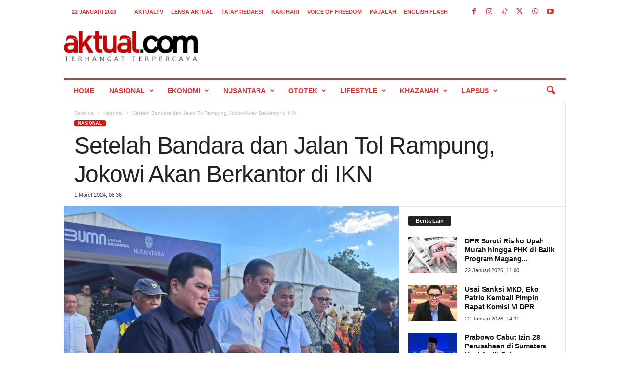

--- FILE ---
content_type: text/html; charset=UTF-8
request_url: https://aktual.com/setelah-bandara-dan-jalan-tol-rampung-jokowi-akan-berkantor-di-ikn/
body_size: 25833
content:
<!doctype html >
<!--[if IE 8]>    <html class="ie8" lang="id"> <![endif]-->
<!--[if IE 9]>    <html class="ie9" lang="id"> <![endif]-->
<!--[if gt IE 8]><!--> <html lang="id"> <!--<![endif]-->
<head>
    
    <meta charset="UTF-8" />
    <meta name="viewport" content="width=device-width, initial-scale=1.0">
    <link rel="pingback" href="https://aktual.com/xmlrpc.php" />
    <meta name='robots' content='index, follow, max-image-preview:large, max-snippet:-1, max-video-preview:-1' />
<link rel="icon" type="image/png" href="https://aktual.com/wp-content/uploads/2015/06/favicon.png"><link rel="apple-touch-icon" sizes="76x76" href="https://aktual.com/apple-icon-76x76.png"/><link rel="apple-touch-icon" sizes="120x120" href="https://aktual.com/apple-icon-120x120.png"/><link rel="apple-touch-icon" sizes="152x152" href="https://aktual.com/apple-icon-152x152.png"/><link rel="apple-touch-icon" sizes="114x114" href="https://aktual.com/apple-icon-114x114.png"/><link rel="apple-touch-icon" sizes="144x144" href="https://aktual.com/apple-icon-144x144.png"/><!-- Google tag (gtag.js) consent mode dataLayer added by Site Kit -->
<script type="text/javascript" id="google_gtagjs-js-consent-mode-data-layer">
/* <![CDATA[ */
window.dataLayer = window.dataLayer || [];function gtag(){dataLayer.push(arguments);}
gtag('consent', 'default', {"ad_personalization":"denied","ad_storage":"denied","ad_user_data":"denied","analytics_storage":"denied","functionality_storage":"denied","security_storage":"denied","personalization_storage":"denied","region":["AT","BE","BG","CH","CY","CZ","DE","DK","EE","ES","FI","FR","GB","GR","HR","HU","IE","IS","IT","LI","LT","LU","LV","MT","NL","NO","PL","PT","RO","SE","SI","SK"],"wait_for_update":500});
window._googlesitekitConsentCategoryMap = {"statistics":["analytics_storage"],"marketing":["ad_storage","ad_user_data","ad_personalization"],"functional":["functionality_storage","security_storage"],"preferences":["personalization_storage"]};
window._googlesitekitConsents = {"ad_personalization":"denied","ad_storage":"denied","ad_user_data":"denied","analytics_storage":"denied","functionality_storage":"denied","security_storage":"denied","personalization_storage":"denied","region":["AT","BE","BG","CH","CY","CZ","DE","DK","EE","ES","FI","FR","GB","GR","HR","HU","IE","IS","IT","LI","LT","LU","LV","MT","NL","NO","PL","PT","RO","SE","SI","SK"],"wait_for_update":500};
/* ]]> */
</script>
<!-- End Google tag (gtag.js) consent mode dataLayer added by Site Kit -->

	<!-- This site is optimized with the Yoast SEO plugin v26.8 - https://yoast.com/product/yoast-seo-wordpress/ -->
	<title>Setelah Bandara dan Jalan Tol Rampung, Jokowi Akan Berkantor di IKN - Aktual.com</title>
	<link rel="canonical" href="https://aktual.com/setelah-bandara-dan-jalan-tol-rampung-jokowi-akan-berkantor-di-ikn/" />
	<meta property="og:locale" content="id_ID" />
	<meta property="og:type" content="article" />
	<meta property="og:title" content="Setelah Bandara dan Jalan Tol Rampung, Jokowi Akan Berkantor di IKN - Aktual.com" />
	<meta property="og:description" content="Jakarta, aktual.com - Presiden Joko Widodo (Jokowi) optimis bahwa IKN akan menjadi kota yang hidup dalam satu dekade ke depan." />
	<meta property="og:url" content="https://aktual.com/setelah-bandara-dan-jalan-tol-rampung-jokowi-akan-berkantor-di-ikn/" />
	<meta property="og:site_name" content="Aktual.com" />
	<meta property="article:publisher" content="https://www.facebook.com/Aktualcom/" />
	<meta property="article:published_time" content="2024-03-01T01:36:02+00:00" />
	<meta property="og:image" content="https://aktual.com/wp-content/uploads/2024/03/presiden-joko-widodo-menyampaikan-keterangan-pers-di-sela-pe-qoxu.jpg" />
	<meta property="og:image:width" content="1200" />
	<meta property="og:image:height" content="800" />
	<meta property="og:image:type" content="image/jpeg" />
	<meta name="author" content="Sandi Setyawan" />
	<meta name="twitter:card" content="summary_large_image" />
	<meta name="twitter:creator" content="@aktualofficial" />
	<meta name="twitter:site" content="@aktualofficial" />
	<meta name="twitter:label1" content="Ditulis oleh" />
	<meta name="twitter:data1" content="Sandi Setyawan" />
	<meta name="twitter:label2" content="Estimasi waktu membaca" />
	<meta name="twitter:data2" content="2 menit" />
	<script type="application/ld+json" class="yoast-schema-graph">{"@context":"https://schema.org","@graph":[{"@type":"NewsArticle","@id":"https://aktual.com/setelah-bandara-dan-jalan-tol-rampung-jokowi-akan-berkantor-di-ikn/#article","isPartOf":{"@id":"https://aktual.com/setelah-bandara-dan-jalan-tol-rampung-jokowi-akan-berkantor-di-ikn/"},"author":{"name":"Sandi Setyawan","@id":"https://aktual.com/#/schema/person/df0b44da1029a77bfe1883d33aceef71"},"headline":"Setelah Bandara dan Jalan Tol Rampung, Jokowi Akan Berkantor di IKN","datePublished":"2024-03-01T01:36:02+00:00","mainEntityOfPage":{"@id":"https://aktual.com/setelah-bandara-dan-jalan-tol-rampung-jokowi-akan-berkantor-di-ikn/"},"wordCount":192,"commentCount":0,"publisher":{"@id":"https://aktual.com/#organization"},"image":{"@id":"https://aktual.com/setelah-bandara-dan-jalan-tol-rampung-jokowi-akan-berkantor-di-ikn/#primaryimage"},"thumbnailUrl":"https://aktual.com/wp-content/uploads/2024/03/presiden-joko-widodo-menyampaikan-keterangan-pers-di-sela-pe-qoxu.jpg","keywords":["IKN"],"articleSection":["Nasional"],"inLanguage":"id","potentialAction":[{"@type":"CommentAction","name":"Comment","target":["https://aktual.com/setelah-bandara-dan-jalan-tol-rampung-jokowi-akan-berkantor-di-ikn/#respond"]}]},{"@type":"WebPage","@id":"https://aktual.com/setelah-bandara-dan-jalan-tol-rampung-jokowi-akan-berkantor-di-ikn/","url":"https://aktual.com/setelah-bandara-dan-jalan-tol-rampung-jokowi-akan-berkantor-di-ikn/","name":"Setelah Bandara dan Jalan Tol Rampung, Jokowi Akan Berkantor di IKN - Aktual.com","isPartOf":{"@id":"https://aktual.com/#website"},"primaryImageOfPage":{"@id":"https://aktual.com/setelah-bandara-dan-jalan-tol-rampung-jokowi-akan-berkantor-di-ikn/#primaryimage"},"image":{"@id":"https://aktual.com/setelah-bandara-dan-jalan-tol-rampung-jokowi-akan-berkantor-di-ikn/#primaryimage"},"thumbnailUrl":"https://aktual.com/wp-content/uploads/2024/03/presiden-joko-widodo-menyampaikan-keterangan-pers-di-sela-pe-qoxu.jpg","datePublished":"2024-03-01T01:36:02+00:00","breadcrumb":{"@id":"https://aktual.com/setelah-bandara-dan-jalan-tol-rampung-jokowi-akan-berkantor-di-ikn/#breadcrumb"},"inLanguage":"id","potentialAction":[{"@type":"ReadAction","target":["https://aktual.com/setelah-bandara-dan-jalan-tol-rampung-jokowi-akan-berkantor-di-ikn/"]}]},{"@type":"ImageObject","inLanguage":"id","@id":"https://aktual.com/setelah-bandara-dan-jalan-tol-rampung-jokowi-akan-berkantor-di-ikn/#primaryimage","url":"https://aktual.com/wp-content/uploads/2024/03/presiden-joko-widodo-menyampaikan-keterangan-pers-di-sela-pe-qoxu.jpg","contentUrl":"https://aktual.com/wp-content/uploads/2024/03/presiden-joko-widodo-menyampaikan-keterangan-pers-di-sela-pe-qoxu.jpg","width":1200,"height":800,"caption":"Presiden Joko Widodo menyampaikan keterangan pers di sela peresmian sejumlah infrastuktur industri keuangan di Ibu Kota Nusantara, Provinsi Kalimantan Timur, Kamis (29/2/2024). (ANTARA/M Solih Januar)"},{"@type":"BreadcrumbList","@id":"https://aktual.com/setelah-bandara-dan-jalan-tol-rampung-jokowi-akan-berkantor-di-ikn/#breadcrumb","itemListElement":[{"@type":"ListItem","position":1,"name":"Beranda","item":"https://aktual.com/"},{"@type":"ListItem","position":2,"name":"Setelah Bandara dan Jalan Tol Rampung, Jokowi Akan Berkantor di IKN"}]},{"@type":"WebSite","@id":"https://aktual.com/#website","url":"https://aktual.com/","name":"Aktual.com","description":"Terhangat Terpercaya","publisher":{"@id":"https://aktual.com/#organization"},"alternateName":"Aktual","potentialAction":[{"@type":"SearchAction","target":{"@type":"EntryPoint","urlTemplate":"https://aktual.com/?s={search_term_string}"},"query-input":{"@type":"PropertyValueSpecification","valueRequired":true,"valueName":"search_term_string"}}],"inLanguage":"id"},{"@type":"Organization","@id":"https://aktual.com/#organization","name":"PT Caprof Media Negeri (CMN)","alternateName":"CMN","url":"https://aktual.com/","logo":{"@type":"ImageObject","inLanguage":"id","@id":"https://aktual.com/#/schema/logo/image/","url":"https://aktual.com/wp-content/uploads/2017/12/Logo-Aktual-com-web-9e0f5b440ab8f4cd4dae886d237e4402.jpg","contentUrl":"https://aktual.com/wp-content/uploads/2017/12/Logo-Aktual-com-web-9e0f5b440ab8f4cd4dae886d237e4402.jpg","width":200,"height":100,"caption":"PT Caprof Media Negeri (CMN)"},"image":{"@id":"https://aktual.com/#/schema/logo/image/"},"sameAs":["https://www.facebook.com/Aktualcom/","https://x.com/aktualofficial","https://instagram.com/aktualcom","https://www.youtube.com/channel/UCVYLxuinVs7xPi7_sEKob2A","https://www.tiktok.com/@aktualcom"]},{"@type":"Person","@id":"https://aktual.com/#/schema/person/df0b44da1029a77bfe1883d33aceef71","name":"Sandi Setyawan","sameAs":["http://aktual.com"]}]}</script>
	<!-- / Yoast SEO plugin. -->


<link rel='dns-prefetch' href='//www.googletagmanager.com' />
<link rel='dns-prefetch' href='//stats.wp.com' />
<link rel="alternate" type="application/rss+xml" title="Aktual.com &raquo; Feed" href="https://aktual.com/feed/" />
<link rel="alternate" type="application/rss+xml" title="Aktual.com &raquo; Umpan Komentar" href="https://aktual.com/comments/feed/" />
<link rel="alternate" type="application/rss+xml" title="Aktual.com &raquo; Setelah Bandara dan Jalan Tol Rampung, Jokowi Akan Berkantor di IKN Umpan Komentar" href="https://aktual.com/setelah-bandara-dan-jalan-tol-rampung-jokowi-akan-berkantor-di-ikn/feed/" />
<link rel="alternate" title="oEmbed (JSON)" type="application/json+oembed" href="https://aktual.com/wp-json/oembed/1.0/embed?url=https%3A%2F%2Faktual.com%2Fsetelah-bandara-dan-jalan-tol-rampung-jokowi-akan-berkantor-di-ikn%2F" />
<link rel="alternate" title="oEmbed (XML)" type="text/xml+oembed" href="https://aktual.com/wp-json/oembed/1.0/embed?url=https%3A%2F%2Faktual.com%2Fsetelah-bandara-dan-jalan-tol-rampung-jokowi-akan-berkantor-di-ikn%2F&#038;format=xml" />
<style id='wp-img-auto-sizes-contain-inline-css' type='text/css'>
img:is([sizes=auto i],[sizes^="auto," i]){contain-intrinsic-size:3000px 1500px}
/*# sourceURL=wp-img-auto-sizes-contain-inline-css */
</style>
<style id='wp-emoji-styles-inline-css' type='text/css'>

	img.wp-smiley, img.emoji {
		display: inline !important;
		border: none !important;
		box-shadow: none !important;
		height: 1em !important;
		width: 1em !important;
		margin: 0 0.07em !important;
		vertical-align: -0.1em !important;
		background: none !important;
		padding: 0 !important;
	}
/*# sourceURL=wp-emoji-styles-inline-css */
</style>
<style id='wp-block-library-inline-css' type='text/css'>
:root{--wp-block-synced-color:#7a00df;--wp-block-synced-color--rgb:122,0,223;--wp-bound-block-color:var(--wp-block-synced-color);--wp-editor-canvas-background:#ddd;--wp-admin-theme-color:#007cba;--wp-admin-theme-color--rgb:0,124,186;--wp-admin-theme-color-darker-10:#006ba1;--wp-admin-theme-color-darker-10--rgb:0,107,160.5;--wp-admin-theme-color-darker-20:#005a87;--wp-admin-theme-color-darker-20--rgb:0,90,135;--wp-admin-border-width-focus:2px}@media (min-resolution:192dpi){:root{--wp-admin-border-width-focus:1.5px}}.wp-element-button{cursor:pointer}:root .has-very-light-gray-background-color{background-color:#eee}:root .has-very-dark-gray-background-color{background-color:#313131}:root .has-very-light-gray-color{color:#eee}:root .has-very-dark-gray-color{color:#313131}:root .has-vivid-green-cyan-to-vivid-cyan-blue-gradient-background{background:linear-gradient(135deg,#00d084,#0693e3)}:root .has-purple-crush-gradient-background{background:linear-gradient(135deg,#34e2e4,#4721fb 50%,#ab1dfe)}:root .has-hazy-dawn-gradient-background{background:linear-gradient(135deg,#faaca8,#dad0ec)}:root .has-subdued-olive-gradient-background{background:linear-gradient(135deg,#fafae1,#67a671)}:root .has-atomic-cream-gradient-background{background:linear-gradient(135deg,#fdd79a,#004a59)}:root .has-nightshade-gradient-background{background:linear-gradient(135deg,#330968,#31cdcf)}:root .has-midnight-gradient-background{background:linear-gradient(135deg,#020381,#2874fc)}:root{--wp--preset--font-size--normal:16px;--wp--preset--font-size--huge:42px}.has-regular-font-size{font-size:1em}.has-larger-font-size{font-size:2.625em}.has-normal-font-size{font-size:var(--wp--preset--font-size--normal)}.has-huge-font-size{font-size:var(--wp--preset--font-size--huge)}.has-text-align-center{text-align:center}.has-text-align-left{text-align:left}.has-text-align-right{text-align:right}.has-fit-text{white-space:nowrap!important}#end-resizable-editor-section{display:none}.aligncenter{clear:both}.items-justified-left{justify-content:flex-start}.items-justified-center{justify-content:center}.items-justified-right{justify-content:flex-end}.items-justified-space-between{justify-content:space-between}.screen-reader-text{border:0;clip-path:inset(50%);height:1px;margin:-1px;overflow:hidden;padding:0;position:absolute;width:1px;word-wrap:normal!important}.screen-reader-text:focus{background-color:#ddd;clip-path:none;color:#444;display:block;font-size:1em;height:auto;left:5px;line-height:normal;padding:15px 23px 14px;text-decoration:none;top:5px;width:auto;z-index:100000}html :where(.has-border-color){border-style:solid}html :where([style*=border-top-color]){border-top-style:solid}html :where([style*=border-right-color]){border-right-style:solid}html :where([style*=border-bottom-color]){border-bottom-style:solid}html :where([style*=border-left-color]){border-left-style:solid}html :where([style*=border-width]){border-style:solid}html :where([style*=border-top-width]){border-top-style:solid}html :where([style*=border-right-width]){border-right-style:solid}html :where([style*=border-bottom-width]){border-bottom-style:solid}html :where([style*=border-left-width]){border-left-style:solid}html :where(img[class*=wp-image-]){height:auto;max-width:100%}:where(figure){margin:0 0 1em}html :where(.is-position-sticky){--wp-admin--admin-bar--position-offset:var(--wp-admin--admin-bar--height,0px)}@media screen and (max-width:600px){html :where(.is-position-sticky){--wp-admin--admin-bar--position-offset:0px}}

            .simple-pdf-container {
                margin: 20px 0;
                border: 1px solid #ddd;
                border-radius: 8px;
                overflow: hidden;
                box-shadow: 0 2px 4px rgba(0,0,0,0.1);
            }
            
            .pdf-title {
                margin: 0;
                padding: 15px 20px;
                background: #f8f9fa;
                border-bottom: 1px solid #ddd;
                font-size: 18px;
                color: #333;
            }
            
            .pdf-viewer {
                position: relative;
                background: #fff;
                overflow: hidden;
            }
            
            .pdf-embed-container embed {
                width: 100%;
                min-height: 400px;
                border: none;
            }
            
            .pdf-viewer iframe {
                width: 100%;
                display: block;
                border: none;
            }
            
            .pdf-js-container {
                width: 100%;
                padding: 20px;
                background: #f9f9f9;
                min-height: 400px;
            }
            
            .pdf-page-wrapper {
                margin-bottom: 20px;
                text-align: center;
                page-break-after: always;
            }
            
            .pdf-page-number {
                font-size: 14px;
                color: #666;
                margin-bottom: 10px;
                font-weight: bold;
                text-align: center;
            }
            
            .pdf-js-container canvas {
                max-width: 100%;
                height: auto;
                box-shadow: 0 4px 8px rgba(0,0,0,0.1);
                border: 1px solid #ddd;
                border-radius: 4px;
                margin: 0 auto;
                display: block;
            }
            
            .pdf-actions {
                padding: 15px 20px;
                background: #f8f9fa;
                border-top: 1px solid #ddd;
                text-align: center;
            }
            
            .pdf-btn {
                display: inline-block;
                padding: 8px 16px;
                margin: 0 5px;
                background: #0073aa;
                color: white !important;
                text-decoration: none;
                border-radius: 4px;
                font-size: 14px;
                transition: background 0.3s;
            }
            
            .pdf-btn:hover {
                background: #005a87;
                color: white !important;
            }
            
            .pdf-btn-download {
                background: #00a32a;
            }
            
            .pdf-btn-download:hover {
                background: #008a20;
            }
            
            /* Responsive design */
            @media (max-width: 768px) {
                .pdf-js-container {
                    padding: 10px;
                }
                
                .pdf-viewer iframe {
                    height: 400px !important;
                }
                
                .pdf-actions {
                    padding: 10px;
                }
                
                .pdf-btn {
                    display: block;
                    margin: 5px auto;
                    width: 200px;
                }
                
                .pdf-page-wrapper {
                    margin-bottom: 15px;
                }
            }
            
            /* Print styles */
            @media print {
                .pdf-actions {
                    display: none;
                }
                
                .pdf-page-wrapper {
                    page-break-after: always;
                    margin-bottom: 0;
                }
                
                .pdf-page-wrapper:last-child {
                    page-break-after: auto;
                }
            }
        
/*wp_block_styles_on_demand_placeholder:6971e61875558*/
/*# sourceURL=wp-block-library-inline-css */
</style>
<style id='classic-theme-styles-inline-css' type='text/css'>
/*! This file is auto-generated */
.wp-block-button__link{color:#fff;background-color:#32373c;border-radius:9999px;box-shadow:none;text-decoration:none;padding:calc(.667em + 2px) calc(1.333em + 2px);font-size:1.125em}.wp-block-file__button{background:#32373c;color:#fff;text-decoration:none}
/*# sourceURL=/wp-includes/css/classic-themes.min.css */
</style>
<style id='dominant-color-styles-inline-css' type='text/css'>
img[data-dominant-color]:not(.has-transparency) { background-color: var(--dominant-color); }
/*# sourceURL=dominant-color-styles-inline-css */
</style>
<link rel='stylesheet' id='td-theme-css' href='https://aktual.com/wp-content/themes/Newsmag/style.css?ver=5.4.3.3' type='text/css' media='all' />
<style id='td-theme-inline-css' type='text/css'>
    
        /* custom css - generated by TagDiv Composer */
        @media (max-width: 767px) {
            .td-header-desktop-wrap {
                display: none;
            }
        }
        @media (min-width: 767px) {
            .td-header-mobile-wrap {
                display: none;
            }
        }
    
	
/*# sourceURL=td-theme-inline-css */
</style>
<link rel='stylesheet' id='td-legacy-framework-front-style-css' href='https://aktual.com/wp-content/plugins/td-composer/legacy/Newsmag/assets/css/td_legacy_main.css?ver=e5fcc38395b0030bac3ad179898970d6xzx' type='text/css' media='all' />
<script type="text/javascript" id="image-watermark-no-right-click-js-before">
/* <![CDATA[ */
var iwArgsNoRightClick = {"rightclick":"N","draganddrop":"N","devtools":"Y","enableToast":"Y","toastMessage":"This content is protected"};

//# sourceURL=image-watermark-no-right-click-js-before
/* ]]> */
</script>
<script type="text/javascript" src="https://aktual.com/wp-content/plugins/image-watermark/js/no-right-click.js?ver=2.0.4" id="image-watermark-no-right-click-js"></script>
<script type="text/javascript" src="https://aktual.com/wp-includes/js/jquery/jquery.min.js?ver=3.7.1" id="jquery-core-js"></script>

<!-- Potongan tag Google (gtag.js) ditambahkan oleh Site Kit -->
<!-- Snippet Google Analytics telah ditambahkan oleh Site Kit -->
<script type="text/javascript" src="https://www.googletagmanager.com/gtag/js?id=GT-T9KPJDKG" id="google_gtagjs-js" async></script>
<script type="text/javascript" id="google_gtagjs-js-after">
/* <![CDATA[ */
window.dataLayer = window.dataLayer || [];function gtag(){dataLayer.push(arguments);}
gtag("set","linker",{"domains":["aktual.com"]});
gtag("js", new Date());
gtag("set", "developer_id.dZTNiMT", true);
gtag("config", "GT-T9KPJDKG");
 window._googlesitekit = window._googlesitekit || {}; window._googlesitekit.throttledEvents = []; window._googlesitekit.gtagEvent = (name, data) => { var key = JSON.stringify( { name, data } ); if ( !! window._googlesitekit.throttledEvents[ key ] ) { return; } window._googlesitekit.throttledEvents[ key ] = true; setTimeout( () => { delete window._googlesitekit.throttledEvents[ key ]; }, 5 ); gtag( "event", name, { ...data, event_source: "site-kit" } ); }; 
//# sourceURL=google_gtagjs-js-after
/* ]]> */
</script>
<link rel="https://api.w.org/" href="https://aktual.com/wp-json/" /><link rel="alternate" title="JSON" type="application/json" href="https://aktual.com/wp-json/wp/v2/posts/792879" /><link rel="EditURI" type="application/rsd+xml" title="RSD" href="https://aktual.com/xmlrpc.php?rsd" />
<link rel='shortlink' href='https://aktual.com/?p=792879' />
<meta name="generator" content="auto-sizes 1.7.0">
<meta name="generator" content="dominant-color-images 1.2.0">
<meta name="generator" content="Site Kit by Google 1.170.0" /><meta name="generator" content="performance-lab 4.0.0; plugins: auto-sizes, dominant-color-images, embed-optimizer, image-prioritizer, nocache-bfcache, speculation-rules, webp-uploads">
<meta name="generator" content="webp-uploads 2.6.0">
	<style>img#wpstats{display:none}</style>
		<meta name="generator" content="speculation-rules 1.6.0">
<meta name="generator" content="optimization-detective 1.0.0-beta3">
<meta name="generator" content="embed-optimizer 1.0.0-beta2">
<meta name="generator" content="image-prioritizer 1.0.0-beta2">

<!-- Snippet Google Tag Manager telah ditambahkan oleh Site Kit -->
<script type="text/javascript">
/* <![CDATA[ */

			( function( w, d, s, l, i ) {
				w[l] = w[l] || [];
				w[l].push( {'gtm.start': new Date().getTime(), event: 'gtm.js'} );
				var f = d.getElementsByTagName( s )[0],
					j = d.createElement( s ), dl = l != 'dataLayer' ? '&l=' + l : '';
				j.async = true;
				j.src = 'https://www.googletagmanager.com/gtm.js?id=' + i + dl;
				f.parentNode.insertBefore( j, f );
			} )( window, document, 'script', 'dataLayer', 'GTM-KDXCBWD9' );
			
/* ]]> */
</script>

<!-- Snippet Google Tag Manager penutup telah ditambahkan oleh Site Kit -->

<!-- JS generated by theme -->

<script type="text/javascript" id="td-generated-header-js">
    
    

	    var tdBlocksArray = []; //here we store all the items for the current page

	    // td_block class - each ajax block uses a object of this class for requests
	    function tdBlock() {
		    this.id = '';
		    this.block_type = 1; //block type id (1-234 etc)
		    this.atts = '';
		    this.td_column_number = '';
		    this.td_current_page = 1; //
		    this.post_count = 0; //from wp
		    this.found_posts = 0; //from wp
		    this.max_num_pages = 0; //from wp
		    this.td_filter_value = ''; //current live filter value
		    this.is_ajax_running = false;
		    this.td_user_action = ''; // load more or infinite loader (used by the animation)
		    this.header_color = '';
		    this.ajax_pagination_infinite_stop = ''; //show load more at page x
	    }

        // td_js_generator - mini detector
        ( function () {
            var htmlTag = document.getElementsByTagName("html")[0];

	        if ( navigator.userAgent.indexOf("MSIE 10.0") > -1 ) {
                htmlTag.className += ' ie10';
            }

            if ( !!navigator.userAgent.match(/Trident.*rv\:11\./) ) {
                htmlTag.className += ' ie11';
            }

	        if ( navigator.userAgent.indexOf("Edge") > -1 ) {
                htmlTag.className += ' ieEdge';
            }

            if ( /(iPad|iPhone|iPod)/g.test(navigator.userAgent) ) {
                htmlTag.className += ' td-md-is-ios';
            }

            var user_agent = navigator.userAgent.toLowerCase();
            if ( user_agent.indexOf("android") > -1 ) {
                htmlTag.className += ' td-md-is-android';
            }

            if ( -1 !== navigator.userAgent.indexOf('Mac OS X')  ) {
                htmlTag.className += ' td-md-is-os-x';
            }

            if ( /chrom(e|ium)/.test(navigator.userAgent.toLowerCase()) ) {
               htmlTag.className += ' td-md-is-chrome';
            }

            if ( -1 !== navigator.userAgent.indexOf('Firefox') ) {
                htmlTag.className += ' td-md-is-firefox';
            }

            if ( -1 !== navigator.userAgent.indexOf('Safari') && -1 === navigator.userAgent.indexOf('Chrome') ) {
                htmlTag.className += ' td-md-is-safari';
            }

            if( -1 !== navigator.userAgent.indexOf('IEMobile') ){
                htmlTag.className += ' td-md-is-iemobile';
            }

        })();

        var tdLocalCache = {};

        ( function () {
            "use strict";

            tdLocalCache = {
                data: {},
                remove: function (resource_id) {
                    delete tdLocalCache.data[resource_id];
                },
                exist: function (resource_id) {
                    return tdLocalCache.data.hasOwnProperty(resource_id) && tdLocalCache.data[resource_id] !== null;
                },
                get: function (resource_id) {
                    return tdLocalCache.data[resource_id];
                },
                set: function (resource_id, cachedData) {
                    tdLocalCache.remove(resource_id);
                    tdLocalCache.data[resource_id] = cachedData;
                }
            };
        })();

    
    
var td_viewport_interval_list=[{"limitBottom":767,"sidebarWidth":251},{"limitBottom":1023,"sidebarWidth":339}];
var td_animation_stack_effect="type0";
var tds_animation_stack=true;
var td_animation_stack_specific_selectors=".entry-thumb, img, .td-lazy-img";
var td_animation_stack_general_selectors=".td-animation-stack img, .td-animation-stack .entry-thumb, .post img, .td-animation-stack .td-lazy-img";
var tds_general_modal_image="yes";
var tdc_is_installed="yes";
var td_ajax_url="https:\/\/aktual.com\/wp-admin\/admin-ajax.php?td_theme_name=Newsmag&v=5.4.3.3";
var td_get_template_directory_uri="https:\/\/aktual.com\/wp-content\/plugins\/td-composer\/legacy\/common";
var tds_snap_menu="";
var tds_logo_on_sticky="";
var tds_header_style="";
var td_please_wait="Mohon tunggu\u2026";
var td_email_user_pass_incorrect="Pengguna dan password salah!";
var td_email_user_incorrect="Email atau nama pengguna salah!";
var td_email_incorrect="Email tidak benar!";
var td_user_incorrect="Username incorrect!";
var td_email_user_empty="Email or username empty!";
var td_pass_empty="Pass empty!";
var td_pass_pattern_incorrect="Invalid Pass Pattern!";
var td_retype_pass_incorrect="Retyped Pass incorrect!";
var tds_more_articles_on_post_enable="";
var tds_more_articles_on_post_time_to_wait="2";
var tds_more_articles_on_post_pages_distance_from_top=0;
var tds_captcha="";
var tds_theme_color_site_wide="#ff0000";
var tds_smart_sidebar="";
var tdThemeName="Newsmag";
var tdThemeNameWl="Newsmag";
var td_magnific_popup_translation_tPrev="Sebelumnya (tombol panah kiri)";
var td_magnific_popup_translation_tNext="Berikutnya (tombol panah kanan)";
var td_magnific_popup_translation_tCounter="%curr% dari %total%";
var td_magnific_popup_translation_ajax_tError="Isi dari %url% tidak dapat dimuat.";
var td_magnific_popup_translation_image_tError="Gambar #%curr% tidak dapat dimuat.";
var tdBlockNonce="9e15ece007";
var tdMobileMenu="enabled";
var tdMobileSearch="enabled";
var tdsDateFormat="j F Y";
var tdDateNamesI18n={"month_names":["Januari","Februari","Maret","April","Mei","Juni","Juli","Agustus","September","Oktober","November","Desember"],"month_names_short":["Jan","Feb","Mar","Apr","Mei","Jun","Jul","Agu","Sep","Okt","Nov","Des"],"day_names":["Minggu","Senin","Selasa","Rabu","Kamis","Jumat","Sabtu"],"day_names_short":["Ming","Sen","Sel","Rab","Kam","Jum","Sab"]};
var td_deploy_mode="deploy";
var td_ad_background_click_link="";
var td_ad_background_click_target="";
</script>


<!-- Header style compiled by theme -->

<style>
/* custom css - generated by TagDiv Composer */
    
.td-module-exclusive .td-module-title a:before {
        content: 'EKSKLUSIF';
    }
    
    .td-header-border:before,
    .td-trending-now-title,
    .td_block_mega_menu .td_mega_menu_sub_cats .cur-sub-cat,
    .td-post-category:hover,
    .td-header-style-2 .td-header-sp-logo,
    .td-next-prev-wrap a:hover i,
    .page-nav .current,
    .widget_calendar tfoot a:hover,
    .td-footer-container .widget_search .wpb_button:hover,
    .td-scroll-up-visible,
    .dropcap,
    .td-category a,
    input[type="submit"]:hover,
    .td-post-small-box a:hover,
    .td-404-sub-sub-title a:hover,
    .td-rating-bar-wrap div,
    .td_top_authors .td-active .td-author-post-count,
    .td_top_authors .td-active .td-author-comments-count,
    .td_smart_list_3 .td-sml3-top-controls i:hover,
    .td_smart_list_3 .td-sml3-bottom-controls i:hover,
    .td_wrapper_video_playlist .td_video_controls_playlist_wrapper,
    .td-read-more a:hover,
    .td-login-wrap .btn,
    .td_display_err,
    .td-header-style-6 .td-top-menu-full,
    #bbpress-forums button:hover,
    #bbpress-forums .bbp-pagination .current,
    .bbp_widget_login .button:hover,
    .header-search-wrap .td-drop-down-search .btn:hover,
    .td-post-text-content .more-link-wrap:hover a,
    #buddypress div.item-list-tabs ul li > a span,
    #buddypress div.item-list-tabs ul li > a:hover span,
    #buddypress input[type=submit]:hover,
    #buddypress a.button:hover span,
    #buddypress div.item-list-tabs ul li.selected a span,
    #buddypress div.item-list-tabs ul li.current a span,
    #buddypress input[type=submit]:focus,
    .td-grid-style-3 .td-big-grid-post .td-module-thumb a:last-child:before,
    .td-grid-style-4 .td-big-grid-post .td-module-thumb a:last-child:before,
    .td-grid-style-5 .td-big-grid-post .td-module-thumb:after,
    .td_category_template_2 .td-category-siblings .td-category a:hover,
    .td-weather-week:before,
    .td-weather-information:before,
     .td_3D_btn,
    .td_shadow_btn,
    .td_default_btn,
    .td_square_btn, 
    .td_outlined_btn:hover {
        background-color: #ff0000;
    }

    @media (max-width: 767px) {
        .td-category a.td-current-sub-category {
            background-color: #ff0000;
        }
    }

    .woocommerce .onsale,
    .woocommerce .woocommerce a.button:hover,
    .woocommerce-page .woocommerce .button:hover,
    .single-product .product .summary .cart .button:hover,
    .woocommerce .woocommerce .product a.button:hover,
    .woocommerce .product a.button:hover,
    .woocommerce .product #respond input#submit:hover,
    .woocommerce .checkout input#place_order:hover,
    .woocommerce .woocommerce.widget .button:hover,
    .woocommerce .woocommerce-message .button:hover,
    .woocommerce .woocommerce-error .button:hover,
    .woocommerce .woocommerce-info .button:hover,
    .woocommerce.widget .ui-slider .ui-slider-handle,
    .vc_btn-black:hover,
	.wpb_btn-black:hover,
	.item-list-tabs .feed:hover a,
	.td-smart-list-button:hover {
    	background-color: #ff0000;
    }

    .td-header-sp-top-menu .top-header-menu > .current-menu-item > a,
    .td-header-sp-top-menu .top-header-menu > .current-menu-ancestor > a,
    .td-header-sp-top-menu .top-header-menu > .current-category-ancestor > a,
    .td-header-sp-top-menu .top-header-menu > li > a:hover,
    .td-header-sp-top-menu .top-header-menu > .sfHover > a,
    .top-header-menu ul .current-menu-item > a,
    .top-header-menu ul .current-menu-ancestor > a,
    .top-header-menu ul .current-category-ancestor > a,
    .top-header-menu ul li > a:hover,
    .top-header-menu ul .sfHover > a,
    .sf-menu ul .td-menu-item > a:hover,
    .sf-menu ul .sfHover > a,
    .sf-menu ul .current-menu-ancestor > a,
    .sf-menu ul .current-category-ancestor > a,
    .sf-menu ul .current-menu-item > a,
    .td_module_wrap:hover .entry-title a,
    .td_mod_mega_menu:hover .entry-title a,
    .footer-email-wrap a,
    .widget a:hover,
    .td-footer-container .widget_calendar #today,
    .td-category-pulldown-filter a.td-pulldown-category-filter-link:hover,
    .td-load-more-wrap a:hover,
    .td-post-next-prev-content a:hover,
    .td-author-name a:hover,
    .td-author-url a:hover,
    .td_mod_related_posts:hover .entry-title a,
    .td-search-query,
    .header-search-wrap .td-drop-down-search .result-msg a:hover,
    .td_top_authors .td-active .td-authors-name a,
    .post blockquote p,
    .td-post-content blockquote p,
    .page blockquote p,
    .comment-list cite a:hover,
    .comment-list cite:hover,
    .comment-list .comment-reply-link:hover,
    a,
    .white-menu #td-header-menu .sf-menu > li > a:hover,
    .white-menu #td-header-menu .sf-menu > .current-menu-ancestor > a,
    .white-menu #td-header-menu .sf-menu > .current-menu-item > a,
    .td_quote_on_blocks,
    #bbpress-forums .bbp-forum-freshness a:hover,
    #bbpress-forums .bbp-topic-freshness a:hover,
    #bbpress-forums .bbp-forums-list li a:hover,
    #bbpress-forums .bbp-forum-title:hover,
    #bbpress-forums .bbp-topic-permalink:hover,
    #bbpress-forums .bbp-topic-started-by a:hover,
    #bbpress-forums .bbp-topic-started-in a:hover,
    #bbpress-forums .bbp-body .super-sticky li.bbp-topic-title .bbp-topic-permalink,
    #bbpress-forums .bbp-body .sticky li.bbp-topic-title .bbp-topic-permalink,
    #bbpress-forums #subscription-toggle a:hover,
    #bbpress-forums #favorite-toggle a:hover,
    .woocommerce-account .woocommerce-MyAccount-navigation a:hover,
    .widget_display_replies .bbp-author-name,
    .widget_display_topics .bbp-author-name,
    .archive .widget_archive .current,
    .archive .widget_archive .current a,
    .td-subcategory-header .td-category-siblings .td-subcat-dropdown a.td-current-sub-category,
    .td-subcategory-header .td-category-siblings .td-subcat-dropdown a:hover,
    .td-pulldown-filter-display-option:hover,
    .td-pulldown-filter-display-option .td-pulldown-filter-link:hover,
    .td_normal_slide .td-wrapper-pulldown-filter .td-pulldown-filter-list a:hover,
    #buddypress ul.item-list li div.item-title a:hover,
    .td_block_13 .td-pulldown-filter-list a:hover,
    .td_smart_list_8 .td-smart-list-dropdown-wrap .td-smart-list-button:hover,
    .td_smart_list_8 .td-smart-list-dropdown-wrap .td-smart-list-button:hover i,
    .td-sub-footer-container a:hover,
    .td-instagram-user a,
    .td_outlined_btn,
    body .td_block_list_menu li.current-menu-item > a,
    body .td_block_list_menu li.current-menu-ancestor > a,
    body .td_block_list_menu li.current-category-ancestor > a{
        color: #ff0000;
    }

    .td-mega-menu .wpb_content_element li a:hover,
    .td_login_tab_focus {
        color: #ff0000 !important;
    }

    .td-next-prev-wrap a:hover i,
    .page-nav .current,
    .widget_tag_cloud a:hover,
    .post .td_quote_box,
    .page .td_quote_box,
    .td-login-panel-title,
    #bbpress-forums .bbp-pagination .current,
    .td_category_template_2 .td-category-siblings .td-category a:hover,
    .page-template-page-pagebuilder-latest .td-instagram-user,
     .td_outlined_btn {
        border-color: #ff0000;
    }

    .td_wrapper_video_playlist .td_video_currently_playing:after,
    .item-list-tabs .feed:hover {
        border-color: #ff0000 !important;
    }


    
    .td-header-sp-top-menu .top-header-menu > li > a,
    .td-header-sp-top-menu .td_data_time,
    .td-subscription-active .td-header-sp-top-menu .tds_menu_login .tdw-wml-user,
    .td-header-sp-top-menu .td-weather-top-widget {
        color: #dd3333;
    }

    
    .top-header-menu > .current-menu-item > a,
    .top-header-menu > .current-menu-ancestor > a,
    .top-header-menu > .current-category-ancestor > a,
    .top-header-menu > li > a:hover,
    .top-header-menu > .sfHover > a {
        color: #000000 !important;
    }

    
    .top-header-menu ul .current-menu-item > a,
    .top-header-menu ul .current-menu-ancestor > a,
    .top-header-menu ul .current-category-ancestor > a,
    .top-header-menu ul li > a:hover,
    .top-header-menu ul .sfHover > a,
    .td-header-sp-top-menu .tds_menu_login .tdw-wml-menu-content a:hover,
    .td-header-sp-top-menu .tds_menu_login .tdw-wml-menu-footer a:hover {
        color: #000000;
    }

    
    .td-header-sp-top-widget .td-social-icon-wrap i {
        color: #dd3333;
    }

    
    .td-header-sp-top-widget .td-social-icon-wrap i:hover {
        color: #dd3333;
    }

    
    .td-header-main-menu {
        background-color: #ffffff;
    }

    
    .sf-menu > li > a,
    .header-search-wrap .td-icon-search,
    #td-top-mobile-toggle i {
        color: #dd3333;
    }

    
    .td-header-border:before {
        background-color: #dd3333;
    }

    
    .td-footer-container,
    .td-footer-container .td_module_mx3 .meta-info,
    .td-footer-container .td_module_14 .meta-info,
    .td-footer-container .td_module_mx1 .td-block14-border {
        background-color: #000000;
    }
    .td-footer-container .widget_calendar #today {
    	background-color: transparent;
    }

    
    .td_module_6 .td-module-title {
    	font-size:14px;
	
    }
    
    .td_module_8 .td-module-title {
    	font-size:16px;
	
    }
    
    .td-excerpt,
    .td-module-excerpt {
        font-size:13px;
	
    }
    
    .td-post-content p,
    .td-post-content {
        font-size:22px;
	
    }
    
    body .td-block-color-style-3,
    .td-block-color-style-3.td_block_13 .meta-info {
        background-color: #e59249;
    }
    
    body .td-block-color-style-4,
    .td-block-color-style-4.td_block_13 .meta-info {
        background-color: #59b4ff;
    }
    
    body .td-block-color-style-4 .td-pulldown-filter-display-option,
    body .td-block-color-style-4 .td-pulldown-filter-list {
        background-color: #ffffff;
        background-color: rgba(255, 255, 255, 0.95);
    }
    
    body .td-block-color-style-4 .td-pulldown-filter-display-option,
    body .td-block-color-style-4 .td-pulldown-filter-list {
        border-color: #d0d5db;
    }
    
    body .td-block-color-style-4 .td-pulldown-filter-display-option,
    body .td-block-color-style-4 .td-pulldown-filter-display-option .td-icon-menu-down,
    body .td-block-color-style-4 .td-pulldown-filter-link {
        color: #d8e7ff;
    }
    
    body .td-block-color-style-4 .td-excerpt {
        color: #d4e9f9;
    }
    
    body .td-block-color-style-4 .td-post-author-name a,
    body .td-block-color-style-4 .td-post-author-name span {
        color: #d8f4ff;
    }
    
    body .td-block-color-style-4 .td-module-date {
        color: #d8e8ff;
    }
    
    body .td-block-color-style-4 .td-module-comments {
        background-color: #00c3f9;
    }
    .td-block-color-style-4 .td-next-prev-wrap a:hover i {
    	background-color: #00c3f9;
    	border-color: #00c3f9;
    }
    
    body .td-block-color-style-4 .td-module-comments a:after {
        border-color: hsl(193.01, 50%, 35%) transparent transparent transparent;
    }
    
    body .td-block-color-style-4 .item-details,
    body .td-block-color-style-4 .td_module_5 {
        border-bottom-color: #77e6ff;
    }
    
    body .td-block-color-style-4 .td-next-prev-wrap .td-icon-font {
        background-color: #c6e9f2;
    }
    
    body .td-block-color-style-4 .td-icon-font,
    body .td-block-color-style-4 .td_ajax_load_more {
    	border-color: #d8f0ff !important;
        color: #d8f0ff !important;
    }
     
    body .td-block-color-style-5,
    .td-block-color-style-5.td_block_13 .meta-info {
        background-color: #569e52;
    }
    
    body .td-block-color-style-6,
    .td-block-color-style-6.td_block_13 .meta-info {
        background-color: #ff84ce;
    }
</style>

<!-- Google tag (gtag.js) -->
<script async src="https://www.googletagmanager.com/gtag/js?id=G-23CJEJK1Q9"></script>
<script>
  window.dataLayer = window.dataLayer || [];
  function gtag(){dataLayer.push(arguments);}
  gtag('js', new Date());

  gtag('config', 'G-23CJEJK1Q9');
</script>


<script type="application/ld+json">
    {
        "@context": "https://schema.org",
        "@type": "BreadcrumbList",
        "itemListElement": [
            {
                "@type": "ListItem",
                "position": 1,
                "item": {
                    "@type": "WebSite",
                    "@id": "https://aktual.com/",
                    "name": "Beranda"
                }
            },
            {
                "@type": "ListItem",
                "position": 2,
                    "item": {
                    "@type": "WebPage",
                    "@id": "https://aktual.com/nasional/",
                    "name": "Nasional"
                }
            }
            ,{
                "@type": "ListItem",
                "position": 3,
                    "item": {
                    "@type": "WebPage",
                    "@id": "https://aktual.com/setelah-bandara-dan-jalan-tol-rampung-jokowi-akan-berkantor-di-ikn/",
                    "name": "Setelah Bandara dan Jalan Tol Rampung, Jokowi Akan Berkantor di IKN"                                
                }
            }    
        ]
    }
</script>
<link rel="icon" href="https://aktual.com/wp-content/uploads/2022/08/wp-1660587046904-150x150.png" sizes="32x32" />
<link rel="icon" href="https://aktual.com/wp-content/uploads/2022/08/wp-1660587046904-300x300.png" sizes="192x192" />
<link rel="apple-touch-icon" href="https://aktual.com/wp-content/uploads/2022/08/wp-1660587046904-300x300.png" />
<meta name="msapplication-TileImage" content="https://aktual.com/wp-content/uploads/2022/08/wp-1660587046904-300x300.png" />
	<style id="tdw-css-placeholder">/* custom css - generated by TagDiv Composer */
</style></head>

<body class="wp-singular post-template-default single single-post postid-792879 single-format-standard wp-theme-Newsmag setelah-bandara-dan-jalan-tol-rampung-jokowi-akan-berkantor-di-ikn global-block-template-1 single_template_3 white-menu td-animation-stack-type0 td-full-layout" itemscope="itemscope" itemtype="https://schema.org/WebPage">

        <div class="td-scroll-up  td-hide-scroll-up-on-mob"  style="display:none;"><i class="td-icon-menu-up"></i></div>

    
    <div class="td-menu-background"></div>
<div id="td-mobile-nav">
    <div class="td-mobile-container">
        <!-- mobile menu top section -->
        <div class="td-menu-socials-wrap">
            <!-- socials -->
            <div class="td-menu-socials">
                
        <span class="td-social-icon-wrap">
            <a target="_blank" href="https://www.facebook.com/Aktualcom/" title="Facebook">
                <i class="td-icon-font td-icon-facebook"></i>
                <span style="display: none">Facebook</span>
            </a>
        </span>
        <span class="td-social-icon-wrap">
            <a target="_blank" href="https://www.instagram.com/aktualcom" title="Instagram">
                <i class="td-icon-font td-icon-instagram"></i>
                <span style="display: none">Instagram</span>
            </a>
        </span>
        <span class="td-social-icon-wrap">
            <a target="_blank" href="https://www.tiktok.com/@aktualcom" title="TikTok">
                <i class="td-icon-font td-icon-tiktok"></i>
                <span style="display: none">TikTok</span>
            </a>
        </span>
        <span class="td-social-icon-wrap">
            <a target="_blank" href="https://twitter.com/aktualofficial" title="Twitter">
                <i class="td-icon-font td-icon-twitter"></i>
                <span style="display: none">Twitter</span>
            </a>
        </span>
        <span class="td-social-icon-wrap">
            <a target="_blank" href="https://wa.me/6288977700707" title="WhatsApp">
                <i class="td-icon-font td-icon-whatsapp"></i>
                <span style="display: none">WhatsApp</span>
            </a>
        </span>
        <span class="td-social-icon-wrap">
            <a target="_blank" href="https://www.youtube.com/AktualForum" title="Youtube">
                <i class="td-icon-font td-icon-youtube"></i>
                <span style="display: none">Youtube</span>
            </a>
        </span>            </div>
            <!-- close button -->
            <div class="td-mobile-close">
                <span><i class="td-icon-close-mobile"></i></span>
            </div>
        </div>

        <!-- login section -->
        
        <!-- menu section -->
        <div class="td-mobile-content">
            <div class="menu-main-container"><ul id="menu-main" class="td-mobile-main-menu"><li id="menu-item-8" class="menu-item menu-item-type-custom menu-item-object-custom menu-item-first menu-item-8"><a title="Terhangat dan Terpercaya" href="http://www.aktual.com/">Home</a></li>
<li id="menu-item-632960" class="menu-item menu-item-type-taxonomy menu-item-object-category current-post-ancestor current-menu-parent current-post-parent menu-item-has-children menu-item-632960"><a href="https://aktual.com/nasional/">Nasional<i class="td-icon-menu-right td-element-after"></i></a>
<ul class="sub-menu">
	<li id="menu-item-835858" class="menu-item menu-item-type-taxonomy menu-item-object-category menu-item-835858"><a href="https://aktual.com/nasional/politik/">Politik</a></li>
	<li id="menu-item-835861" class="menu-item menu-item-type-taxonomy menu-item-object-category menu-item-835861"><a href="https://aktual.com/nasional/hukum/">Hukum</a></li>
</ul>
</li>
<li id="menu-item-835866" class="menu-item menu-item-type-taxonomy menu-item-object-category menu-item-has-children menu-item-835866"><a href="https://aktual.com/ekonomi/">Ekonomi<i class="td-icon-menu-right td-element-after"></i></a>
<ul class="sub-menu">
	<li id="menu-item-835867" class="menu-item menu-item-type-taxonomy menu-item-object-category menu-item-835867"><a href="https://aktual.com/ekonomi/bisnis-ekonomi/">Bisnis</a></li>
	<li id="menu-item-835868" class="menu-item menu-item-type-taxonomy menu-item-object-category menu-item-835868"><a href="https://aktual.com/ekonomi/finansial/">Finansial</a></li>
</ul>
</li>
<li id="menu-item-835869" class="menu-item menu-item-type-taxonomy menu-item-object-category menu-item-has-children menu-item-835869"><a href="https://aktual.com/nusantara/">Nusantara<i class="td-icon-menu-right td-element-after"></i></a>
<ul class="sub-menu">
	<li id="menu-item-835870" class="menu-item menu-item-type-taxonomy menu-item-object-category menu-item-835870"><a href="https://aktual.com/nusantara/megapolitan/">Megapolitan</a></li>
	<li id="menu-item-835871" class="menu-item menu-item-type-taxonomy menu-item-object-category menu-item-835871"><a href="https://aktual.com/regional/jawa-barat/">Jawa Barat</a></li>
	<li id="menu-item-835872" class="menu-item menu-item-type-taxonomy menu-item-object-category menu-item-835872"><a href="https://aktual.com/regional/jawa-tengah/">Jawa Tengah</a></li>
	<li id="menu-item-835873" class="menu-item menu-item-type-taxonomy menu-item-object-category menu-item-835873"><a href="https://aktual.com/regional/jawa-timur/">Jawa Timur</a></li>
	<li id="menu-item-835874" class="menu-item menu-item-type-taxonomy menu-item-object-category menu-item-835874"><a href="https://aktual.com/regional/kepulauan-riau/">Kepulauan Riau</a></li>
</ul>
</li>
<li id="menu-item-835887" class="menu-item menu-item-type-taxonomy menu-item-object-category menu-item-has-children menu-item-835887"><a href="https://aktual.com/life/autotech/">Ototek<i class="td-icon-menu-right td-element-after"></i></a>
<ul class="sub-menu">
	<li id="menu-item-835888" class="menu-item menu-item-type-taxonomy menu-item-object-category menu-item-835888"><a href="https://aktual.com/bisnis/teknologi/">Teknologi</a></li>
	<li id="menu-item-835889" class="menu-item menu-item-type-taxonomy menu-item-object-category menu-item-835889"><a href="https://aktual.com/bisnis-2/otomotif/">Otomotif</a></li>
</ul>
</li>
<li id="menu-item-632959" class="menu-item menu-item-type-taxonomy menu-item-object-category menu-item-has-children menu-item-632959"><a href="https://aktual.com/life/">Lifestyle<i class="td-icon-menu-right td-element-after"></i></a>
<ul class="sub-menu">
	<li id="menu-item-835879" class="menu-item menu-item-type-taxonomy menu-item-object-category menu-item-835879"><a href="https://aktual.com/life/kesehatan/">Kesehatan</a></li>
	<li id="menu-item-835880" class="menu-item menu-item-type-taxonomy menu-item-object-category menu-item-835880"><a href="https://aktual.com/life/olahraga/">Olahraga</a></li>
	<li id="menu-item-835881" class="menu-item menu-item-type-taxonomy menu-item-object-category menu-item-835881"><a href="https://aktual.com/life/pendidikan/">Pendidikan</a></li>
	<li id="menu-item-835878" class="menu-item menu-item-type-taxonomy menu-item-object-category menu-item-835878"><a href="https://aktual.com/life/fashion/">Fashion</a></li>
</ul>
</li>
<li id="menu-item-632958" class="menu-item menu-item-type-taxonomy menu-item-object-category menu-item-has-children menu-item-632958"><a href="https://aktual.com/khazanah/">Khazanah<i class="td-icon-menu-right td-element-after"></i></a>
<ul class="sub-menu">
	<li id="menu-item-835875" class="menu-item menu-item-type-taxonomy menu-item-object-category menu-item-835875"><a href="https://aktual.com/khazanah/bahtera-hikmah/">Bahtera Hikmah</a></li>
	<li id="menu-item-835876" class="menu-item menu-item-type-taxonomy menu-item-object-category menu-item-835876"><a href="https://aktual.com/khazanah/dunia-islam/">Dunia Islam</a></li>
	<li id="menu-item-835877" class="menu-item menu-item-type-taxonomy menu-item-object-category menu-item-835877"><a href="https://aktual.com/khazanah/kajian/">Kajian</a></li>
</ul>
</li>
<li id="menu-item-632956" class="menu-item menu-item-type-taxonomy menu-item-object-category menu-item-has-children menu-item-632956"><a href="https://aktual.com/eksklusif/">Lapsus<i class="td-icon-menu-right td-element-after"></i></a>
<ul class="sub-menu">
	<li id="menu-item-835884" class="menu-item menu-item-type-taxonomy menu-item-object-category menu-item-835884"><a href="https://aktual.com/eksklusif/indepth-report/">Indepth Report</a></li>
	<li id="menu-item-835885" class="menu-item menu-item-type-taxonomy menu-item-object-category menu-item-835885"><a href="https://aktual.com/eksklusif/majalah/">Majalah</a></li>
</ul>
</li>
</ul></div>        </div>
    </div>

    <!-- register/login section -->
    </div>    <div class="td-search-background"></div>
<div class="td-search-wrap-mob">
	<div class="td-drop-down-search">
		<form method="get" class="td-search-form" action="https://aktual.com/">
			<!-- close button -->
			<div class="td-search-close">
				<span><i class="td-icon-close-mobile"></i></span>
			</div>
			<div role="search" class="td-search-input">
				<span>Cari</span>
				<input id="td-header-search-mob" type="text" value="" name="s" autocomplete="off" />
			</div>
		</form>
		<div id="td-aj-search-mob"></div>
	</div>
</div>

    <div id="td-outer-wrap">
    
        <div class="td-outer-container">
        
            <!--
Header style 1
-->

<div class="td-header-container td-header-wrap td-header-style-1">
    <div class="td-header-row td-header-top-menu">
        
    <div class="td-top-bar-container top-bar-style-1">
        <div class="td-header-sp-top-menu">

            <div class="td_data_time">
            <div style="visibility:hidden;">

                22 Januari 2026
            </div>
        </div>
    <div class="menu-top-container"><ul id="menu-top" class="top-header-menu"><li id="menu-item-833440" class="menu-item menu-item-type-custom menu-item-object-custom menu-item-first td-menu-item td-normal-menu menu-item-833440"><a href="https://www.youtube.com/AktualForum">AktualTV</a></li>
<li id="menu-item-20" class="menu-item menu-item-type-taxonomy menu-item-object-category td-menu-item td-mega-menu menu-item-20"><a href="https://aktual.com/lensa-aktual/">Lensa Aktual</a>
<ul class="sub-menu">
	<li id="menu-item-0" class="menu-item-0"><a><div class="td-container-border"><div class="td-mega-grid"><script>var block_tdi_1 = new tdBlock();
block_tdi_1.id = "tdi_1";
block_tdi_1.atts = '{"limit":"5","td_column_number":3,"ajax_pagination":"next_prev","category_id":"27","show_child_cat":5,"td_ajax_filter_type":"td_category_ids_filter","td_ajax_preloading":"preload","block_type":"td_block_mega_menu","block_template_id":"","header_color":"","ajax_pagination_infinite_stop":"","offset":"","td_filter_default_txt":"","td_ajax_filter_ids":"","el_class":"","color_preset":"","ajax_pagination_next_prev_swipe":"","border_top":"","css":"","tdc_css":"","class":"tdi_1","tdc_css_class":"tdi_1","tdc_css_class_style":"tdi_1_rand_style"}';
block_tdi_1.td_column_number = "3";
block_tdi_1.block_type = "td_block_mega_menu";
block_tdi_1.post_count = "5";
block_tdi_1.found_posts = "15842";
block_tdi_1.header_color = "";
block_tdi_1.ajax_pagination_infinite_stop = "";
block_tdi_1.max_num_pages = "3169";
tdBlocksArray.push(block_tdi_1);
</script>            <script>
                var tmpObj = JSON.parse(JSON.stringify(block_tdi_1));
                tmpObj.is_ajax_running = true;
                var currentBlockObjSignature = JSON.stringify(tmpObj);
                tdLocalCache.set(currentBlockObjSignature, JSON.stringify({"td_data":"<div class=\"td-mega-row\"><div class=\"td-mega-span\">\r\n        <div class=\"td_module_mega_menu td-animation-stack td_mod_mega_menu td-cpt-post\">\r\n            <div class=\"td-module-image\">\r\n                <div class=\"td-module-thumb\"><a href=\"https:\/\/aktual.com\/generali-indonesia-dorong-literasi-asuransi-lewat-kompetisi-media-sosial-kreatif-anak-muda\/\"  rel=\"bookmark\" class=\"td-image-wrap \" title=\"Generali Indonesia Dorong Literasi Asuransi Lewat Kompetisi Media Sosial Kreatif Anak Muda\" ><img class=\"entry-thumb\" src=\"\" alt=\"\" title=\"Generali Indonesia Dorong Literasi Asuransi Lewat Kompetisi Media Sosial Kreatif Anak Muda\" data-type=\"image_tag\" data-img-url=\"https:\/\/aktual.com\/wp-content\/uploads\/2026\/01\/WhatsApp-Image-2026-01-20-at-18.20.37-180x135.jpeg\"  width=\"180\" height=\"135\" \/><\/a><\/div>                                            <\/div>\r\n\r\n            <div class=\"item-details\">\r\n                <div class=\"entry-title td-module-title\"><a href=\"https:\/\/aktual.com\/generali-indonesia-dorong-literasi-asuransi-lewat-kompetisi-media-sosial-kreatif-anak-muda\/\"  rel=\"bookmark\" title=\"Generali Indonesia Dorong Literasi Asuransi Lewat Kompetisi Media Sosial Kreatif Anak Muda\">Generali Indonesia Dorong Literasi Asuransi Lewat Kompetisi Media Sosial Kreatif Anak Muda<\/a><\/div>            <\/div>\r\n        <\/div>\r\n        <\/div><div class=\"td-mega-span\">\r\n        <div class=\"td_module_mega_menu td-animation-stack td_mod_mega_menu td-cpt-post\">\r\n            <div class=\"td-module-image\">\r\n                <div class=\"td-module-thumb\"><a href=\"https:\/\/aktual.com\/solusi-paradoks-energi-mewujudkan-kedaulatan-menyelamatkan-lingkungan\/\"  rel=\"bookmark\" class=\"td-image-wrap \" title=\"Solusi Paradoks Energi : Mewujudkan Kedaulatan, Menyelamatkan Lingkungan\" ><img class=\"entry-thumb\" src=\"\" alt=\"\" title=\"Solusi Paradoks Energi : Mewujudkan Kedaulatan, Menyelamatkan Lingkungan\" data-type=\"image_tag\" data-img-url=\"https:\/\/aktual.com\/wp-content\/uploads\/2025\/12\/IMG_20251229_191554-180x135.jpg\"  width=\"180\" height=\"135\" \/><\/a><\/div>                                            <\/div>\r\n\r\n            <div class=\"item-details\">\r\n                <div class=\"entry-title td-module-title\"><a href=\"https:\/\/aktual.com\/solusi-paradoks-energi-mewujudkan-kedaulatan-menyelamatkan-lingkungan\/\"  rel=\"bookmark\" title=\"Solusi Paradoks Energi : Mewujudkan Kedaulatan, Menyelamatkan Lingkungan\">Solusi Paradoks Energi : Mewujudkan Kedaulatan, Menyelamatkan Lingkungan<\/a><\/div>            <\/div>\r\n        <\/div>\r\n        <\/div><div class=\"td-mega-span\">\r\n        <div class=\"td_module_mega_menu td-animation-stack td_mod_mega_menu td-cpt-post\">\r\n            <div class=\"td-module-image\">\r\n                <div class=\"td-module-thumb\"><a href=\"https:\/\/aktual.com\/mpr-ri-kukuhkan-deputi-administrasi-dan-pejabat-fungsional-79-pegawai-raih-satyalencana\/\"  rel=\"bookmark\" class=\"td-image-wrap \" title=\"MPR RI Kukuhkan Deputi Administrasi dan Pejabat Fungsional, 79 Pegawai Raih Satyalencana\" ><img class=\"entry-thumb\" src=\"\" alt=\"\" title=\"MPR RI Kukuhkan Deputi Administrasi dan Pejabat Fungsional, 79 Pegawai Raih Satyalencana\" data-type=\"image_tag\" data-img-url=\"https:\/\/aktual.com\/wp-content\/uploads\/2025\/12\/IMG_20251221_165458-180x135.jpg\"  width=\"180\" height=\"135\" \/><\/a><\/div>                                            <\/div>\r\n\r\n            <div class=\"item-details\">\r\n                <div class=\"entry-title td-module-title\"><a href=\"https:\/\/aktual.com\/mpr-ri-kukuhkan-deputi-administrasi-dan-pejabat-fungsional-79-pegawai-raih-satyalencana\/\"  rel=\"bookmark\" title=\"MPR RI Kukuhkan Deputi Administrasi dan Pejabat Fungsional, 79 Pegawai Raih Satyalencana\">MPR RI Kukuhkan Deputi Administrasi dan Pejabat Fungsional, 79 Pegawai Raih Satyalencana<\/a><\/div>            <\/div>\r\n        <\/div>\r\n        <\/div><div class=\"td-mega-span\">\r\n        <div class=\"td_module_mega_menu td-animation-stack td_mod_mega_menu td-cpt-post\">\r\n            <div class=\"td-module-image\">\r\n                <div class=\"td-module-thumb\"><a href=\"https:\/\/aktual.com\/direktur-utama-pt-bank-tabungan-negara-persero-tbk-nixon-lp-napitupulu-dan-direktur-utama-pt-danareksa-persero-yadi-jaya-ruchandi-menunjukkan-dokumen-kesepakatan-pendahuluan-head-of-agreement\/\"  rel=\"bookmark\" class=\"td-image-wrap \" title=\"BTN Bidik Jadi Bank Utama Holding Danareksa, Siapkan Pembiayaan Rp4,5 Triliun\" ><img class=\"entry-thumb\" src=\"\" alt=\"\" title=\"BTN Bidik Jadi Bank Utama Holding Danareksa, Siapkan Pembiayaan Rp4,5 Triliun\" data-type=\"image_tag\" data-img-url=\"https:\/\/aktual.com\/wp-content\/uploads\/2025\/12\/IMG_20251219_130252-180x135.jpg\"  width=\"180\" height=\"135\" \/><\/a><\/div>                                            <\/div>\r\n\r\n            <div class=\"item-details\">\r\n                <div class=\"entry-title td-module-title\"><a href=\"https:\/\/aktual.com\/direktur-utama-pt-bank-tabungan-negara-persero-tbk-nixon-lp-napitupulu-dan-direktur-utama-pt-danareksa-persero-yadi-jaya-ruchandi-menunjukkan-dokumen-kesepakatan-pendahuluan-head-of-agreement\/\"  rel=\"bookmark\" title=\"BTN Bidik Jadi Bank Utama Holding Danareksa, Siapkan Pembiayaan Rp4,5 Triliun\">BTN Bidik Jadi Bank Utama Holding Danareksa, Siapkan Pembiayaan Rp4,5 Triliun<\/a><\/div>            <\/div>\r\n        <\/div>\r\n        <\/div><div class=\"td-mega-span\">\r\n        <div class=\"td_module_mega_menu td-animation-stack td_mod_mega_menu td-cpt-post\">\r\n            <div class=\"td-module-image\">\r\n                <div class=\"td-module-thumb\"><a href=\"https:\/\/aktual.com\/generali-indonesia-konsisten-dorong-gaya-hidup-sustainable-lewat-semarang-10k\/\"  rel=\"bookmark\" class=\"td-image-wrap \" title=\"Generali Indonesia Konsisten Dorong Gaya Hidup Sustainable lewat Semarang 10K\" ><img class=\"entry-thumb\" src=\"\" alt=\"\" title=\"Generali Indonesia Konsisten Dorong Gaya Hidup Sustainable lewat Semarang 10K\" data-type=\"image_tag\" data-img-url=\"https:\/\/aktual.com\/wp-content\/uploads\/2025\/12\/IMG_20251214_124324-180x135.jpg\"  width=\"180\" height=\"135\" \/><\/a><\/div>                                            <\/div>\r\n\r\n            <div class=\"item-details\">\r\n                <div class=\"entry-title td-module-title\"><a href=\"https:\/\/aktual.com\/generali-indonesia-konsisten-dorong-gaya-hidup-sustainable-lewat-semarang-10k\/\"  rel=\"bookmark\" title=\"Generali Indonesia Konsisten Dorong Gaya Hidup Sustainable lewat Semarang 10K\">Generali Indonesia Konsisten Dorong Gaya Hidup Sustainable lewat Semarang 10K<\/a><\/div>            <\/div>\r\n        <\/div>\r\n        <\/div><\/div>","td_block_id":"tdi_1","td_hide_prev":true,"td_hide_next":false}));
                                            tmpObj = JSON.parse(JSON.stringify(block_tdi_1));
                            tmpObj.is_ajax_running = true;
                            tmpObj.td_current_page = 1;
                            tmpObj.td_filter_value = 17640;
                            var currentBlockObjSignature = JSON.stringify(tmpObj);
                            tdLocalCache.set(currentBlockObjSignature, JSON.stringify({"td_data":"<div class=\"td-mega-row\"><div class=\"td-mega-span\">\r\n        <div class=\"td_module_mega_menu td-animation-stack td_mod_mega_menu td-cpt-post\">\r\n            <div class=\"td-module-image\">\r\n                <div class=\"td-module-thumb\"><a href=\"https:\/\/aktual.com\/generali-indonesia-dorong-literasi-asuransi-lewat-kompetisi-media-sosial-kreatif-anak-muda\/\"  rel=\"bookmark\" class=\"td-image-wrap \" title=\"Generali Indonesia Dorong Literasi Asuransi Lewat Kompetisi Media Sosial Kreatif Anak Muda\" ><img class=\"entry-thumb\" src=\"\" alt=\"\" title=\"Generali Indonesia Dorong Literasi Asuransi Lewat Kompetisi Media Sosial Kreatif Anak Muda\" data-type=\"image_tag\" data-img-url=\"https:\/\/aktual.com\/wp-content\/uploads\/2026\/01\/WhatsApp-Image-2026-01-20-at-18.20.37-180x135.jpeg\"  width=\"180\" height=\"135\" \/><\/a><\/div>                                            <\/div>\r\n\r\n            <div class=\"item-details\">\r\n                <div class=\"entry-title td-module-title\"><a href=\"https:\/\/aktual.com\/generali-indonesia-dorong-literasi-asuransi-lewat-kompetisi-media-sosial-kreatif-anak-muda\/\"  rel=\"bookmark\" title=\"Generali Indonesia Dorong Literasi Asuransi Lewat Kompetisi Media Sosial Kreatif Anak Muda\">Generali Indonesia Dorong Literasi Asuransi Lewat Kompetisi Media Sosial Kreatif Anak Muda<\/a><\/div>            <\/div>\r\n        <\/div>\r\n        <\/div><div class=\"td-mega-span\">\r\n        <div class=\"td_module_mega_menu td-animation-stack td_mod_mega_menu td-cpt-post\">\r\n            <div class=\"td-module-image\">\r\n                <div class=\"td-module-thumb\"><a href=\"https:\/\/aktual.com\/solusi-paradoks-energi-mewujudkan-kedaulatan-menyelamatkan-lingkungan\/\"  rel=\"bookmark\" class=\"td-image-wrap \" title=\"Solusi Paradoks Energi : Mewujudkan Kedaulatan, Menyelamatkan Lingkungan\" ><img class=\"entry-thumb\" src=\"\" alt=\"\" title=\"Solusi Paradoks Energi : Mewujudkan Kedaulatan, Menyelamatkan Lingkungan\" data-type=\"image_tag\" data-img-url=\"https:\/\/aktual.com\/wp-content\/uploads\/2025\/12\/IMG_20251229_191554-180x135.jpg\"  width=\"180\" height=\"135\" \/><\/a><\/div>                                            <\/div>\r\n\r\n            <div class=\"item-details\">\r\n                <div class=\"entry-title td-module-title\"><a href=\"https:\/\/aktual.com\/solusi-paradoks-energi-mewujudkan-kedaulatan-menyelamatkan-lingkungan\/\"  rel=\"bookmark\" title=\"Solusi Paradoks Energi : Mewujudkan Kedaulatan, Menyelamatkan Lingkungan\">Solusi Paradoks Energi : Mewujudkan Kedaulatan, Menyelamatkan Lingkungan<\/a><\/div>            <\/div>\r\n        <\/div>\r\n        <\/div><div class=\"td-mega-span\">\r\n        <div class=\"td_module_mega_menu td-animation-stack td_mod_mega_menu td-cpt-post\">\r\n            <div class=\"td-module-image\">\r\n                <div class=\"td-module-thumb\"><a href=\"https:\/\/aktual.com\/mpr-ri-kukuhkan-deputi-administrasi-dan-pejabat-fungsional-79-pegawai-raih-satyalencana\/\"  rel=\"bookmark\" class=\"td-image-wrap \" title=\"MPR RI Kukuhkan Deputi Administrasi dan Pejabat Fungsional, 79 Pegawai Raih Satyalencana\" ><img class=\"entry-thumb\" src=\"\" alt=\"\" title=\"MPR RI Kukuhkan Deputi Administrasi dan Pejabat Fungsional, 79 Pegawai Raih Satyalencana\" data-type=\"image_tag\" data-img-url=\"https:\/\/aktual.com\/wp-content\/uploads\/2025\/12\/IMG_20251221_165458-180x135.jpg\"  width=\"180\" height=\"135\" \/><\/a><\/div>                                            <\/div>\r\n\r\n            <div class=\"item-details\">\r\n                <div class=\"entry-title td-module-title\"><a href=\"https:\/\/aktual.com\/mpr-ri-kukuhkan-deputi-administrasi-dan-pejabat-fungsional-79-pegawai-raih-satyalencana\/\"  rel=\"bookmark\" title=\"MPR RI Kukuhkan Deputi Administrasi dan Pejabat Fungsional, 79 Pegawai Raih Satyalencana\">MPR RI Kukuhkan Deputi Administrasi dan Pejabat Fungsional, 79 Pegawai Raih Satyalencana<\/a><\/div>            <\/div>\r\n        <\/div>\r\n        <\/div><div class=\"td-mega-span\">\r\n        <div class=\"td_module_mega_menu td-animation-stack td_mod_mega_menu td-cpt-post\">\r\n            <div class=\"td-module-image\">\r\n                <div class=\"td-module-thumb\"><a href=\"https:\/\/aktual.com\/direktur-utama-pt-bank-tabungan-negara-persero-tbk-nixon-lp-napitupulu-dan-direktur-utama-pt-danareksa-persero-yadi-jaya-ruchandi-menunjukkan-dokumen-kesepakatan-pendahuluan-head-of-agreement\/\"  rel=\"bookmark\" class=\"td-image-wrap \" title=\"BTN Bidik Jadi Bank Utama Holding Danareksa, Siapkan Pembiayaan Rp4,5 Triliun\" ><img class=\"entry-thumb\" src=\"\" alt=\"\" title=\"BTN Bidik Jadi Bank Utama Holding Danareksa, Siapkan Pembiayaan Rp4,5 Triliun\" data-type=\"image_tag\" data-img-url=\"https:\/\/aktual.com\/wp-content\/uploads\/2025\/12\/IMG_20251219_130252-180x135.jpg\"  width=\"180\" height=\"135\" \/><\/a><\/div>                                            <\/div>\r\n\r\n            <div class=\"item-details\">\r\n                <div class=\"entry-title td-module-title\"><a href=\"https:\/\/aktual.com\/direktur-utama-pt-bank-tabungan-negara-persero-tbk-nixon-lp-napitupulu-dan-direktur-utama-pt-danareksa-persero-yadi-jaya-ruchandi-menunjukkan-dokumen-kesepakatan-pendahuluan-head-of-agreement\/\"  rel=\"bookmark\" title=\"BTN Bidik Jadi Bank Utama Holding Danareksa, Siapkan Pembiayaan Rp4,5 Triliun\">BTN Bidik Jadi Bank Utama Holding Danareksa, Siapkan Pembiayaan Rp4,5 Triliun<\/a><\/div>            <\/div>\r\n        <\/div>\r\n        <\/div><div class=\"td-mega-span\">\r\n        <div class=\"td_module_mega_menu td-animation-stack td_mod_mega_menu td-cpt-post\">\r\n            <div class=\"td-module-image\">\r\n                <div class=\"td-module-thumb\"><a href=\"https:\/\/aktual.com\/generali-indonesia-konsisten-dorong-gaya-hidup-sustainable-lewat-semarang-10k\/\"  rel=\"bookmark\" class=\"td-image-wrap \" title=\"Generali Indonesia Konsisten Dorong Gaya Hidup Sustainable lewat Semarang 10K\" ><img class=\"entry-thumb\" src=\"\" alt=\"\" title=\"Generali Indonesia Konsisten Dorong Gaya Hidup Sustainable lewat Semarang 10K\" data-type=\"image_tag\" data-img-url=\"https:\/\/aktual.com\/wp-content\/uploads\/2025\/12\/IMG_20251214_124324-180x135.jpg\"  width=\"180\" height=\"135\" \/><\/a><\/div>                                            <\/div>\r\n\r\n            <div class=\"item-details\">\r\n                <div class=\"entry-title td-module-title\"><a href=\"https:\/\/aktual.com\/generali-indonesia-konsisten-dorong-gaya-hidup-sustainable-lewat-semarang-10k\/\"  rel=\"bookmark\" title=\"Generali Indonesia Konsisten Dorong Gaya Hidup Sustainable lewat Semarang 10K\">Generali Indonesia Konsisten Dorong Gaya Hidup Sustainable lewat Semarang 10K<\/a><\/div>            <\/div>\r\n        <\/div>\r\n        <\/div><\/div>","td_block_id":"tdi_1","td_hide_prev":true,"td_hide_next":false}));
                                                    tmpObj = JSON.parse(JSON.stringify(block_tdi_1));
                            tmpObj.is_ajax_running = true;
                            tmpObj.td_current_page = 1;
                            tmpObj.td_filter_value = 17641;
                            var currentBlockObjSignature = JSON.stringify(tmpObj);
                            tdLocalCache.set(currentBlockObjSignature, JSON.stringify({"td_data":"<div class=\"td-mega-row\"><div class=\"td-mega-span\">\r\n        <div class=\"td_module_mega_menu td-animation-stack td_mod_mega_menu td-cpt-post\">\r\n            <div class=\"td-module-image\">\r\n                <div class=\"td-module-thumb\"><a href=\"https:\/\/aktual.com\/ribuan-aremania-berunjuk-rasa-desak-kejari-tolak-p-21-kasus-kanjuruhanari-tolak-p-21-kasus-kanjuruhan\/\"  rel=\"bookmark\" class=\"td-image-wrap \" title=\"Ribuan Aremania Berunjuk Rasa Desak Kejari Tolak P-21 Kasus Kanjuruhan\" ><img class=\"entry-thumb\" src=\"\" alt=\"\" title=\"Ribuan Aremania Berunjuk Rasa Desak Kejari Tolak P-21 Kasus Kanjuruhan\" data-type=\"image_tag\" data-img-url=\"https:\/\/aktual.com\/wp-content\/uploads\/2022\/10\/ribuan-suporter-Aremania-gelar-unjuk-rasa-di-Kejaksaan-Negeri-Kota-Malang-2-180x135.webp\"  width=\"180\" height=\"135\" \/><\/a><\/div>                                            <\/div>\r\n\r\n            <div class=\"item-details\">\r\n                <div class=\"entry-title td-module-title\"><a href=\"https:\/\/aktual.com\/ribuan-aremania-berunjuk-rasa-desak-kejari-tolak-p-21-kasus-kanjuruhanari-tolak-p-21-kasus-kanjuruhan\/\"  rel=\"bookmark\" title=\"Ribuan Aremania Berunjuk Rasa Desak Kejari Tolak P-21 Kasus Kanjuruhan\">Ribuan Aremania Berunjuk Rasa Desak Kejari Tolak P-21 Kasus Kanjuruhan<\/a><\/div>            <\/div>\r\n        <\/div>\r\n        <\/div><div class=\"td-mega-span\">\r\n        <div class=\"td_module_mega_menu td-animation-stack td_mod_mega_menu td-cpt-post\">\r\n            <div class=\"td-module-image\">\r\n                <div class=\"td-module-thumb\"><a href=\"https:\/\/aktual.com\/wamentan-dampingi-wapres-tinjau-pabrik-pengolahan-sarang-burung-walet\/\"  rel=\"bookmark\" class=\"td-image-wrap \" title=\"Wamentan Dampingi Wapres Tinjau Pabrik Pengolahan Sarang Burung Walet\" ><img class=\"entry-thumb\" src=\"\" alt=\"\" title=\"Wamentan Dampingi Wapres Tinjau Pabrik Pengolahan Sarang Burung Walet\" data-type=\"image_tag\" data-img-url=\"https:\/\/aktual.com\/wp-content\/uploads\/2022\/10\/Wakil-Menteri-Pertanian-Wamentan-Harvick-Hasnul-Qolbi-saat-mendampingi-Wakil-Presiden-Maruf-Amin-4-180x135.jpg\"  width=\"180\" height=\"135\" \/><\/a><\/div>                                            <\/div>\r\n\r\n            <div class=\"item-details\">\r\n                <div class=\"entry-title td-module-title\"><a href=\"https:\/\/aktual.com\/wamentan-dampingi-wapres-tinjau-pabrik-pengolahan-sarang-burung-walet\/\"  rel=\"bookmark\" title=\"Wamentan Dampingi Wapres Tinjau Pabrik Pengolahan Sarang Burung Walet\">Wamentan Dampingi Wapres Tinjau Pabrik Pengolahan Sarang Burung Walet<\/a><\/div>            <\/div>\r\n        <\/div>\r\n        <\/div><div class=\"td-mega-span\">\r\n        <div class=\"td_module_mega_menu td-animation-stack td_mod_mega_menu td-cpt-post\">\r\n            <div class=\"td-module-image\">\r\n                <div class=\"td-module-thumb\"><a href=\"https:\/\/aktual.com\/berusia-70-tahun-prof-supandi-memasuki-masa-purnabhakti-sebagai-hakim-agung\/\"  rel=\"bookmark\" class=\"td-image-wrap \" title=\"Berusia 70 Tahun Prof Supandi Memasuki Masa Purnabhakti Sebagai Hakim Agung\" ><img class=\"entry-thumb\" src=\"\" alt=\"\" title=\"Berusia 70 Tahun Prof Supandi Memasuki Masa Purnabhakti Sebagai Hakim Agung\" data-type=\"image_tag\" data-img-url=\"https:\/\/aktual.com\/wp-content\/uploads\/2022\/09\/Hakim-Agung-Prof-Supandi-memasuki-masa-purnabhakti-6-180x135.jpg\"  width=\"180\" height=\"135\" \/><\/a><\/div>                                            <\/div>\r\n\r\n            <div class=\"item-details\">\r\n                <div class=\"entry-title td-module-title\"><a href=\"https:\/\/aktual.com\/berusia-70-tahun-prof-supandi-memasuki-masa-purnabhakti-sebagai-hakim-agung\/\"  rel=\"bookmark\" title=\"Berusia 70 Tahun Prof Supandi Memasuki Masa Purnabhakti Sebagai Hakim Agung\">Berusia 70 Tahun Prof Supandi Memasuki Masa Purnabhakti Sebagai Hakim Agung<\/a><\/div>            <\/div>\r\n        <\/div>\r\n        <\/div><div class=\"td-mega-span\">\r\n        <div class=\"td_module_mega_menu td-animation-stack td_mod_mega_menu td-cpt-post\">\r\n            <div class=\"td-module-image\">\r\n                <div class=\"td-module-thumb\"><a href=\"https:\/\/aktual.com\/wamentan-harvick-hadiri-gathering-forum-bisnis-indonesia-saudi-arabia\/\"  rel=\"bookmark\" class=\"td-image-wrap \" title=\"Wamentan Harvick Hadiri Gathering Forum Bisnis Indonesia-Saudi Arabia\" ><img class=\"entry-thumb\" src=\"\" alt=\"\" title=\"Wamentan Harvick Hadiri Gathering Forum Bisnis Indonesia-Saudi Arabia\" data-type=\"image_tag\" data-img-url=\"https:\/\/aktual.com\/wp-content\/uploads\/2022\/09\/Gathering-Forum-Bisnis-Indonesia-Saudi-Arabia-3-180x135.jpg\"  width=\"180\" height=\"135\" \/><\/a><\/div>                                            <\/div>\r\n\r\n            <div class=\"item-details\">\r\n                <div class=\"entry-title td-module-title\"><a href=\"https:\/\/aktual.com\/wamentan-harvick-hadiri-gathering-forum-bisnis-indonesia-saudi-arabia\/\"  rel=\"bookmark\" title=\"Wamentan Harvick Hadiri Gathering Forum Bisnis Indonesia-Saudi Arabia\">Wamentan Harvick Hadiri Gathering Forum Bisnis Indonesia-Saudi Arabia<\/a><\/div>            <\/div>\r\n        <\/div>\r\n        <\/div><div class=\"td-mega-span\">\r\n        <div class=\"td_module_mega_menu td-animation-stack td_mod_mega_menu td-cpt-post\">\r\n            <div class=\"td-module-image\">\r\n                <div class=\"td-module-thumb\"><a href=\"https:\/\/aktual.com\/ptun-jakarta-hadirkan-saksi-dalam-sidang-gugatan-vaksin-halal\/\"  rel=\"bookmark\" class=\"td-image-wrap \" title=\"PTUN Jakarta Hadirkan Saksi Dalam Sidang Gugatan Vaksin Halal\" ><img class=\"entry-thumb\" src=\"\" alt=\"\" title=\"PTUN Jakarta Hadirkan Saksi Dalam Sidang Gugatan Vaksin Halal\" data-type=\"image_tag\" data-img-url=\"https:\/\/aktual.com\/wp-content\/uploads\/2022\/09\/PTUN-2-180x135.jpg\"  width=\"180\" height=\"135\" \/><\/a><\/div>                                            <\/div>\r\n\r\n            <div class=\"item-details\">\r\n                <div class=\"entry-title td-module-title\"><a href=\"https:\/\/aktual.com\/ptun-jakarta-hadirkan-saksi-dalam-sidang-gugatan-vaksin-halal\/\"  rel=\"bookmark\" title=\"PTUN Jakarta Hadirkan Saksi Dalam Sidang Gugatan Vaksin Halal\">PTUN Jakarta Hadirkan Saksi Dalam Sidang Gugatan Vaksin Halal<\/a><\/div>            <\/div>\r\n        <\/div>\r\n        <\/div><\/div>","td_block_id":"tdi_1","td_hide_prev":true,"td_hide_next":false}));
                                                    tmpObj = JSON.parse(JSON.stringify(block_tdi_1));
                            tmpObj.is_ajax_running = true;
                            tmpObj.td_current_page = 1;
                            tmpObj.td_filter_value = 23325;
                            var currentBlockObjSignature = JSON.stringify(tmpObj);
                            tdLocalCache.set(currentBlockObjSignature, JSON.stringify({"td_data":"<div class=\"td-mega-row\"><div class=\"td-mega-span\">\r\n        <div class=\"td_module_mega_menu td-animation-stack td_mod_mega_menu td-cpt-post\">\r\n            <div class=\"td-module-image\">\r\n                <div class=\"td-module-thumb\"><a href=\"https:\/\/aktual.com\/bnpb-sebut-indonesia-negara-berpotensi-bencana-yang-sangat-tinggi\/\"  rel=\"bookmark\" class=\"td-image-wrap \" title=\"BNPB Sebut Indonesia Negara Berpotensi Bencana yang Sangat Tinggi\" ><img class=\"entry-thumb\" src=\"\" alt=\"\" title=\"BNPB Sebut Indonesia Negara Berpotensi Bencana yang Sangat Tinggi\" data-type=\"image_tag\" data-img-url=\"https:\/\/aktual.com\/wp-content\/uploads\/2024\/01\/Kepala-BNPB-Letjen-TNI-Suharyanto-meninjau-Sumedang-180x135.jpg\"  width=\"180\" height=\"135\" \/><\/a><\/div>                                            <\/div>\r\n\r\n            <div class=\"item-details\">\r\n                <div class=\"entry-title td-module-title\"><a href=\"https:\/\/aktual.com\/bnpb-sebut-indonesia-negara-berpotensi-bencana-yang-sangat-tinggi\/\"  rel=\"bookmark\" title=\"BNPB Sebut Indonesia Negara Berpotensi Bencana yang Sangat Tinggi\">BNPB Sebut Indonesia Negara Berpotensi Bencana yang Sangat Tinggi<\/a><\/div>            <\/div>\r\n        <\/div>\r\n        <\/div><div class=\"td-mega-span\">\r\n        <div class=\"td_module_mega_menu td-animation-stack td_mod_mega_menu td-cpt-post\">\r\n            <div class=\"td-module-image\">\r\n                <div class=\"td-module-thumb\"><a href=\"https:\/\/aktual.com\/pemkot-medan-ayo-ke-kesawan-city-walk\/\"  rel=\"bookmark\" class=\"td-image-wrap \" title=\"Pemkot Medan: Ayo ke Kesawan City Walk\" ><img class=\"entry-thumb\" src=\"\" alt=\"Pemerintah Kota Medan Ajak Masyarakat ke Kesawan City Walk yang mulai akan dibuka kembali pada 19 November 2021\" title=\"Pemkot Medan: Ayo ke Kesawan City Walk\" data-type=\"image_tag\" data-img-url=\"https:\/\/aktual.com\/wp-content\/uploads\/2021\/11\/IMG-20211123-WA0001-180x135.jpg\"  width=\"180\" height=\"135\" \/><\/a><\/div>                                            <\/div>\r\n\r\n            <div class=\"item-details\">\r\n                <div class=\"entry-title td-module-title\"><a href=\"https:\/\/aktual.com\/pemkot-medan-ayo-ke-kesawan-city-walk\/\"  rel=\"bookmark\" title=\"Pemkot Medan: Ayo ke Kesawan City Walk\">Pemkot Medan: Ayo ke Kesawan City Walk<\/a><\/div>            <\/div>\r\n        <\/div>\r\n        <\/div><div class=\"td-mega-span\">\r\n        <div class=\"td_module_mega_menu td-animation-stack td_mod_mega_menu td-cpt-post\">\r\n            <div class=\"td-module-image\">\r\n                <div class=\"td-module-thumb\"><a href=\"https:\/\/aktual.com\/disnaker-kota-medan-gelar-virtual-job-fair-13-17-november-2021\/\"  rel=\"bookmark\" class=\"td-image-wrap \" title=\"Disnaker Kota Medan Gelar Virtual Job Fair 13-17 November 2021\" ><img class=\"entry-thumb\" src=\"\" alt=\"Dinas Ketenagakerjaan Kota Medan Gelar Virtual Job Fair 13-17 November 2021\" title=\"Disnaker Kota Medan Gelar Virtual Job Fair 13-17 November 2021\" data-type=\"image_tag\" data-img-url=\"https:\/\/aktual.com\/wp-content\/uploads\/2021\/11\/IMG-20211123-WA0003-180x135.jpg\"  width=\"180\" height=\"135\" \/><\/a><\/div>                                            <\/div>\r\n\r\n            <div class=\"item-details\">\r\n                <div class=\"entry-title td-module-title\"><a href=\"https:\/\/aktual.com\/disnaker-kota-medan-gelar-virtual-job-fair-13-17-november-2021\/\"  rel=\"bookmark\" title=\"Disnaker Kota Medan Gelar Virtual Job Fair 13-17 November 2021\">Disnaker Kota Medan Gelar Virtual Job Fair 13-17 November 2021<\/a><\/div>            <\/div>\r\n        <\/div>\r\n        <\/div><div class=\"td-mega-span\">\r\n        <div class=\"td_module_mega_menu td-animation-stack td_mod_mega_menu td-cpt-post\">\r\n            <div class=\"td-module-image\">\r\n                <div class=\"td-module-thumb\"><a href=\"https:\/\/aktual.com\/pemerintah-kota-medan-mengucapkan-selamat-hari-kesehatan-nasional-2021\/\"  rel=\"bookmark\" class=\"td-image-wrap \" title=\"Pemerintah Kota Medan Mengucapkan Selamat Hari Kesehatan Nasional 2021\" ><img class=\"entry-thumb\" src=\"\" alt=\"Pemerintah Kota Medan Mengucapkan Selamat Hari Kesehatan Nasional ke-57 12 November 2021\" title=\"Pemerintah Kota Medan Mengucapkan Selamat Hari Kesehatan Nasional 2021\" data-type=\"image_tag\" data-img-url=\"https:\/\/aktual.com\/wp-content\/uploads\/2021\/11\/IMG-20211123-WA0005-180x135.jpg\"  width=\"180\" height=\"135\" \/><\/a><\/div>                                            <\/div>\r\n\r\n            <div class=\"item-details\">\r\n                <div class=\"entry-title td-module-title\"><a href=\"https:\/\/aktual.com\/pemerintah-kota-medan-mengucapkan-selamat-hari-kesehatan-nasional-2021\/\"  rel=\"bookmark\" title=\"Pemerintah Kota Medan Mengucapkan Selamat Hari Kesehatan Nasional 2021\">Pemerintah Kota Medan Mengucapkan Selamat Hari Kesehatan Nasional 2021<\/a><\/div>            <\/div>\r\n        <\/div>\r\n        <\/div><div class=\"td-mega-span\">\r\n        <div class=\"td_module_mega_menu td-animation-stack td_mod_mega_menu td-cpt-post\">\r\n            <div class=\"td-module-image\">\r\n                <div class=\"td-module-thumb\"><a href=\"https:\/\/aktual.com\/pemerintah-kota-medan-mengucapkan-selamat-hari-pahlawan\/\"  rel=\"bookmark\" class=\"td-image-wrap \" title=\"Pemerintah Kota Medan Mengucapkan Selamat Hari Pahlawan\" ><img class=\"entry-thumb\" src=\"\" alt=\"Pemkot Medan Mengucapkan Selamat Hari Pahlawan\" title=\"Pemerintah Kota Medan Mengucapkan Selamat Hari Pahlawan\" data-type=\"image_tag\" data-img-url=\"https:\/\/aktual.com\/wp-content\/uploads\/2021\/11\/IMG-20211123-WA0006-180x135.jpg\"  width=\"180\" height=\"135\" \/><\/a><\/div>                                            <\/div>\r\n\r\n            <div class=\"item-details\">\r\n                <div class=\"entry-title td-module-title\"><a href=\"https:\/\/aktual.com\/pemerintah-kota-medan-mengucapkan-selamat-hari-pahlawan\/\"  rel=\"bookmark\" title=\"Pemerintah Kota Medan Mengucapkan Selamat Hari Pahlawan\">Pemerintah Kota Medan Mengucapkan Selamat Hari Pahlawan<\/a><\/div>            <\/div>\r\n        <\/div>\r\n        <\/div><\/div>","td_block_id":"tdi_1","td_hide_prev":true,"td_hide_next":false}));
                                    </script>
            <div class="td_block_wrap td_block_mega_menu tdi_1 td_with_ajax_pagination td-pb-border-top td_block_template_1 td_ajax_preloading_preload"  data-td-block-uid="tdi_1" ><div id=tdi_1 class="td_block_inner"><div class="td-mega-row"><div class="td-mega-span">
        <div class="td_module_mega_menu td-animation-stack td_mod_mega_menu td-cpt-post">
            <div class="td-module-image">
                <div class="td-module-thumb"><a href="https://aktual.com/generali-indonesia-dorong-literasi-asuransi-lewat-kompetisi-media-sosial-kreatif-anak-muda/"  rel="bookmark" class="td-image-wrap " title="Generali Indonesia Dorong Literasi Asuransi Lewat Kompetisi Media Sosial Kreatif Anak Muda" ><img class="entry-thumb" src="" alt="" title="Generali Indonesia Dorong Literasi Asuransi Lewat Kompetisi Media Sosial Kreatif Anak Muda" data-type="image_tag" data-img-url="https://aktual.com/wp-content/uploads/2026/01/WhatsApp-Image-2026-01-20-at-18.20.37-180x135.jpeg"  width="180" height="135" /></a></div>                                            </div>

            <div class="item-details">
                <div class="entry-title td-module-title"><a href="https://aktual.com/generali-indonesia-dorong-literasi-asuransi-lewat-kompetisi-media-sosial-kreatif-anak-muda/"  rel="bookmark" title="Generali Indonesia Dorong Literasi Asuransi Lewat Kompetisi Media Sosial Kreatif Anak Muda">Generali Indonesia Dorong Literasi Asuransi Lewat Kompetisi Media Sosial Kreatif Anak Muda</a></div>            </div>
        </div>
        </div><div class="td-mega-span">
        <div class="td_module_mega_menu td-animation-stack td_mod_mega_menu td-cpt-post">
            <div class="td-module-image">
                <div class="td-module-thumb"><a href="https://aktual.com/solusi-paradoks-energi-mewujudkan-kedaulatan-menyelamatkan-lingkungan/"  rel="bookmark" class="td-image-wrap " title="Solusi Paradoks Energi : Mewujudkan Kedaulatan, Menyelamatkan Lingkungan" ><img class="entry-thumb" src="" alt="" title="Solusi Paradoks Energi : Mewujudkan Kedaulatan, Menyelamatkan Lingkungan" data-type="image_tag" data-img-url="https://aktual.com/wp-content/uploads/2025/12/IMG_20251229_191554-180x135.jpg"  width="180" height="135" /></a></div>                                            </div>

            <div class="item-details">
                <div class="entry-title td-module-title"><a href="https://aktual.com/solusi-paradoks-energi-mewujudkan-kedaulatan-menyelamatkan-lingkungan/"  rel="bookmark" title="Solusi Paradoks Energi : Mewujudkan Kedaulatan, Menyelamatkan Lingkungan">Solusi Paradoks Energi : Mewujudkan Kedaulatan, Menyelamatkan Lingkungan</a></div>            </div>
        </div>
        </div><div class="td-mega-span">
        <div class="td_module_mega_menu td-animation-stack td_mod_mega_menu td-cpt-post">
            <div class="td-module-image">
                <div class="td-module-thumb"><a href="https://aktual.com/mpr-ri-kukuhkan-deputi-administrasi-dan-pejabat-fungsional-79-pegawai-raih-satyalencana/"  rel="bookmark" class="td-image-wrap " title="MPR RI Kukuhkan Deputi Administrasi dan Pejabat Fungsional, 79 Pegawai Raih Satyalencana" ><img class="entry-thumb" src="" alt="" title="MPR RI Kukuhkan Deputi Administrasi dan Pejabat Fungsional, 79 Pegawai Raih Satyalencana" data-type="image_tag" data-img-url="https://aktual.com/wp-content/uploads/2025/12/IMG_20251221_165458-180x135.jpg"  width="180" height="135" /></a></div>                                            </div>

            <div class="item-details">
                <div class="entry-title td-module-title"><a href="https://aktual.com/mpr-ri-kukuhkan-deputi-administrasi-dan-pejabat-fungsional-79-pegawai-raih-satyalencana/"  rel="bookmark" title="MPR RI Kukuhkan Deputi Administrasi dan Pejabat Fungsional, 79 Pegawai Raih Satyalencana">MPR RI Kukuhkan Deputi Administrasi dan Pejabat Fungsional, 79 Pegawai Raih Satyalencana</a></div>            </div>
        </div>
        </div><div class="td-mega-span">
        <div class="td_module_mega_menu td-animation-stack td_mod_mega_menu td-cpt-post">
            <div class="td-module-image">
                <div class="td-module-thumb"><a href="https://aktual.com/direktur-utama-pt-bank-tabungan-negara-persero-tbk-nixon-lp-napitupulu-dan-direktur-utama-pt-danareksa-persero-yadi-jaya-ruchandi-menunjukkan-dokumen-kesepakatan-pendahuluan-head-of-agreement/"  rel="bookmark" class="td-image-wrap " title="BTN Bidik Jadi Bank Utama Holding Danareksa, Siapkan Pembiayaan Rp4,5 Triliun" ><img class="entry-thumb" src="" alt="" title="BTN Bidik Jadi Bank Utama Holding Danareksa, Siapkan Pembiayaan Rp4,5 Triliun" data-type="image_tag" data-img-url="https://aktual.com/wp-content/uploads/2025/12/IMG_20251219_130252-180x135.jpg"  width="180" height="135" /></a></div>                                            </div>

            <div class="item-details">
                <div class="entry-title td-module-title"><a href="https://aktual.com/direktur-utama-pt-bank-tabungan-negara-persero-tbk-nixon-lp-napitupulu-dan-direktur-utama-pt-danareksa-persero-yadi-jaya-ruchandi-menunjukkan-dokumen-kesepakatan-pendahuluan-head-of-agreement/"  rel="bookmark" title="BTN Bidik Jadi Bank Utama Holding Danareksa, Siapkan Pembiayaan Rp4,5 Triliun">BTN Bidik Jadi Bank Utama Holding Danareksa, Siapkan Pembiayaan Rp4,5 Triliun</a></div>            </div>
        </div>
        </div><div class="td-mega-span">
        <div class="td_module_mega_menu td-animation-stack td_mod_mega_menu td-cpt-post">
            <div class="td-module-image">
                <div class="td-module-thumb"><a href="https://aktual.com/generali-indonesia-konsisten-dorong-gaya-hidup-sustainable-lewat-semarang-10k/"  rel="bookmark" class="td-image-wrap " title="Generali Indonesia Konsisten Dorong Gaya Hidup Sustainable lewat Semarang 10K" ><img class="entry-thumb" src="" alt="" title="Generali Indonesia Konsisten Dorong Gaya Hidup Sustainable lewat Semarang 10K" data-type="image_tag" data-img-url="https://aktual.com/wp-content/uploads/2025/12/IMG_20251214_124324-180x135.jpg"  width="180" height="135" /></a></div>                                            </div>

            <div class="item-details">
                <div class="entry-title td-module-title"><a href="https://aktual.com/generali-indonesia-konsisten-dorong-gaya-hidup-sustainable-lewat-semarang-10k/"  rel="bookmark" title="Generali Indonesia Konsisten Dorong Gaya Hidup Sustainable lewat Semarang 10K">Generali Indonesia Konsisten Dorong Gaya Hidup Sustainable lewat Semarang 10K</a></div>            </div>
        </div>
        </div></div></div><div class="td_mega_menu_sub_cats"><div class="block-mega-child-cats"><a class="cur-sub-cat mega-menu-sub-cat-tdi_1" id="tdi_2" data-td_block_id="tdi_1" data-td_filter_value="" href="https://aktual.com/lensa-aktual/">Semua</a><a class="mega-menu-sub-cat-tdi_1"  id="tdi_3" data-td_block_id="tdi_1" data-td_filter_value="17640" href="https://aktual.com/lensa-aktual/flash-photos/">Flash Photos</a><a class="mega-menu-sub-cat-tdi_1"  id="tdi_4" data-td_block_id="tdi_1" data-td_filter_value="17641" href="https://aktual.com/lensa-aktual/gallery/">Gallery</a><a class="mega-menu-sub-cat-tdi_1"  id="tdi_5" data-td_block_id="tdi_1" data-td_filter_value="23325" href="https://aktual.com/lensa-aktual/infografis/">Infografis</a></div></div><div class="td-next-prev-wrap"><a href="#" class="td-ajax-prev-page ajax-page-disabled" aria-label="prev-page" id="prev-page-tdi_1" data-td_block_id="tdi_1"><i class="td-next-prev-icon td-icon-font td-icon-menu-left"></i></a><a href="#"  class="td-ajax-next-page" aria-label="next-page" id="next-page-tdi_1" data-td_block_id="tdi_1"><i class="td-next-prev-icon td-icon-font td-icon-menu-right"></i></a></div><div class="clearfix"></div></div> <!-- ./block1 --></div></div></a></li>
</ul>
</li>
<li id="menu-item-17" class="menu-item menu-item-type-taxonomy menu-item-object-category td-menu-item td-normal-menu menu-item-17"><a href="https://aktual.com/eksklusif/editorial/">Tatap Redaksi</a></li>
<li id="menu-item-19" class="menu-item menu-item-type-taxonomy menu-item-object-category td-menu-item td-normal-menu menu-item-19"><a href="https://aktual.com/eksklusif/kaki-hari/">Kaki Hari</a></li>
<li id="menu-item-24" class="menu-item menu-item-type-taxonomy menu-item-object-category td-menu-item td-normal-menu menu-item-24"><a href="https://aktual.com/eksklusif/voice-of-freedom/">Voice of Freedom</a></li>
<li id="menu-item-21" class="menu-item menu-item-type-taxonomy menu-item-object-category td-menu-item td-normal-menu menu-item-21"><a href="https://aktual.com/eksklusif/majalah/">Majalah</a></li>
<li id="menu-item-144706" class="menu-item menu-item-type-taxonomy menu-item-object-category td-menu-item td-normal-menu menu-item-144706"><a href="https://aktual.com/internasional/english-flash/">English Flash</a></li>
</ul></div></div>            <div class="td-header-sp-top-widget">
        
        <span class="td-social-icon-wrap">
            <a target="_blank" href="https://www.facebook.com/Aktualcom/" title="Facebook">
                <i class="td-icon-font td-icon-facebook"></i>
                <span style="display: none">Facebook</span>
            </a>
        </span>
        <span class="td-social-icon-wrap">
            <a target="_blank" href="https://www.instagram.com/aktualcom" title="Instagram">
                <i class="td-icon-font td-icon-instagram"></i>
                <span style="display: none">Instagram</span>
            </a>
        </span>
        <span class="td-social-icon-wrap">
            <a target="_blank" href="https://www.tiktok.com/@aktualcom" title="TikTok">
                <i class="td-icon-font td-icon-tiktok"></i>
                <span style="display: none">TikTok</span>
            </a>
        </span>
        <span class="td-social-icon-wrap">
            <a target="_blank" href="https://twitter.com/aktualofficial" title="Twitter">
                <i class="td-icon-font td-icon-twitter"></i>
                <span style="display: none">Twitter</span>
            </a>
        </span>
        <span class="td-social-icon-wrap">
            <a target="_blank" href="https://wa.me/6288977700707" title="WhatsApp">
                <i class="td-icon-font td-icon-whatsapp"></i>
                <span style="display: none">WhatsApp</span>
            </a>
        </span>
        <span class="td-social-icon-wrap">
            <a target="_blank" href="https://www.youtube.com/AktualForum" title="Youtube">
                <i class="td-icon-font td-icon-youtube"></i>
                <span style="display: none">Youtube</span>
            </a>
        </span>    </div>
        </div>

    </div>

    <div class="td-header-row td-header-header">
        <div class="td-header-sp-logo">
                    <a class="td-main-logo" href="https://aktual.com/">
            <img data-od-unknown-tag data-od-xpath="/HTML/BODY/DIV[@id=&apos;td-outer-wrap&apos;]/*[1][self::DIV]/*[1][self::DIV]/*[2][self::DIV]/*[1][self::DIV]/*[1][self::A]/*[1][self::IMG]" class="td-retina-data" data-retina="https://aktual.com/wp-content/uploads/2025/08/Logo-Aktual-HIRES-scaled.png" src="https://aktual.com/wp-content/uploads/2025/08/Logo-Aktual-HIRES-scaled.png" alt="Aktual.com - Kumpulan Berita Terhangat Terpercaya" title="Aktual.com - Kumpulan Berita Terhangat Terpercaya"  width="300" height="300"/>
            <span class="td-visual-hidden">Aktual.com</span>
        </a>
            </div>
        <div class="td-header-sp-rec">
            
<div class="td-header-ad-wrap  td-ad">
    

</div>        </div>
    </div>

    <div class="td-header-menu-wrap">
        <div class="td-header-row td-header-border td-header-main-menu">
            <div id="td-header-menu" role="navigation">
        <div id="td-top-mobile-toggle"><span><i class="td-icon-font td-icon-mobile"></i></span></div>
        <div class="td-main-menu-logo td-logo-in-header">
        	<a class="td-mobile-logo td-sticky-disable" href="https://aktual.com/">
		<img data-od-unknown-tag data-od-xpath="/HTML/BODY/DIV[@id=&apos;td-outer-wrap&apos;]/*[1][self::DIV]/*[1][self::DIV]/*[3][self::DIV]/*[1][self::DIV]/*[1][self::DIV]/*[2][self::DIV]/*[1][self::A]/*[1][self::IMG]" class="td-retina-data" data-retina="https://aktual.com/wp-content/uploads/2025/08/Logo-Aktual-HIRES-scaled.png" src="https://aktual.com/wp-content/uploads/2025/08/Logo-Aktual-HIRES-scaled.png" alt="Aktual.com - Kumpulan Berita Terhangat Terpercaya" title="Aktual.com - Kumpulan Berita Terhangat Terpercaya"  width="252" height="90"/>
	</a>
		<a class="td-header-logo td-sticky-disable" href="https://aktual.com/">
		<img data-od-unknown-tag data-od-xpath="/HTML/BODY/DIV[@id=&apos;td-outer-wrap&apos;]/*[1][self::DIV]/*[1][self::DIV]/*[3][self::DIV]/*[1][self::DIV]/*[1][self::DIV]/*[2][self::DIV]/*[2][self::A]/*[1][self::IMG]" class="td-retina-data" data-retina="https://aktual.com/wp-content/uploads/2025/08/Logo-Aktual-HIRES-scaled.png" src="https://aktual.com/wp-content/uploads/2025/08/Logo-Aktual-HIRES-scaled.png" alt="Aktual.com - Kumpulan Berita Terhangat Terpercaya" title="Aktual.com - Kumpulan Berita Terhangat Terpercaya"  width="252" height="90"/>
	</a>
	    </div>
    <div class="menu-main-container"><ul id="menu-main-1" class="sf-menu"><li class="menu-item menu-item-type-custom menu-item-object-custom menu-item-first td-menu-item td-normal-menu menu-item-8"><a title="Terhangat dan Terpercaya" href="http://www.aktual.com/">Home</a></li>
<li class="menu-item menu-item-type-taxonomy menu-item-object-category current-post-ancestor current-menu-parent current-post-parent menu-item-has-children td-menu-item td-normal-menu menu-item-632960"><a href="https://aktual.com/nasional/">Nasional</a>
<ul class="sub-menu">
	<li class="menu-item menu-item-type-taxonomy menu-item-object-category td-menu-item td-normal-menu menu-item-835858"><a href="https://aktual.com/nasional/politik/">Politik</a></li>
	<li class="menu-item menu-item-type-taxonomy menu-item-object-category td-menu-item td-normal-menu menu-item-835861"><a href="https://aktual.com/nasional/hukum/">Hukum</a></li>
</ul>
</li>
<li class="menu-item menu-item-type-taxonomy menu-item-object-category menu-item-has-children td-menu-item td-normal-menu menu-item-835866"><a href="https://aktual.com/ekonomi/">Ekonomi</a>
<ul class="sub-menu">
	<li class="menu-item menu-item-type-taxonomy menu-item-object-category td-menu-item td-normal-menu menu-item-835867"><a href="https://aktual.com/ekonomi/bisnis-ekonomi/">Bisnis</a></li>
	<li class="menu-item menu-item-type-taxonomy menu-item-object-category td-menu-item td-normal-menu menu-item-835868"><a href="https://aktual.com/ekonomi/finansial/">Finansial</a></li>
</ul>
</li>
<li class="menu-item menu-item-type-taxonomy menu-item-object-category menu-item-has-children td-menu-item td-normal-menu menu-item-835869"><a href="https://aktual.com/nusantara/">Nusantara</a>
<ul class="sub-menu">
	<li class="menu-item menu-item-type-taxonomy menu-item-object-category td-menu-item td-normal-menu menu-item-835870"><a href="https://aktual.com/nusantara/megapolitan/">Megapolitan</a></li>
	<li class="menu-item menu-item-type-taxonomy menu-item-object-category td-menu-item td-normal-menu menu-item-835871"><a href="https://aktual.com/regional/jawa-barat/">Jawa Barat</a></li>
	<li class="menu-item menu-item-type-taxonomy menu-item-object-category td-menu-item td-normal-menu menu-item-835872"><a href="https://aktual.com/regional/jawa-tengah/">Jawa Tengah</a></li>
	<li class="menu-item menu-item-type-taxonomy menu-item-object-category td-menu-item td-normal-menu menu-item-835873"><a href="https://aktual.com/regional/jawa-timur/">Jawa Timur</a></li>
	<li class="menu-item menu-item-type-taxonomy menu-item-object-category td-menu-item td-normal-menu menu-item-835874"><a href="https://aktual.com/regional/kepulauan-riau/">Kepulauan Riau</a></li>
</ul>
</li>
<li class="menu-item menu-item-type-taxonomy menu-item-object-category menu-item-has-children td-menu-item td-normal-menu menu-item-835887"><a href="https://aktual.com/life/autotech/">Ototek</a>
<ul class="sub-menu">
	<li class="menu-item menu-item-type-taxonomy menu-item-object-category td-menu-item td-normal-menu menu-item-835888"><a href="https://aktual.com/bisnis/teknologi/">Teknologi</a></li>
	<li class="menu-item menu-item-type-taxonomy menu-item-object-category td-menu-item td-normal-menu menu-item-835889"><a href="https://aktual.com/bisnis-2/otomotif/">Otomotif</a></li>
</ul>
</li>
<li class="menu-item menu-item-type-taxonomy menu-item-object-category menu-item-has-children td-menu-item td-normal-menu menu-item-632959"><a href="https://aktual.com/life/">Lifestyle</a>
<ul class="sub-menu">
	<li class="menu-item menu-item-type-taxonomy menu-item-object-category td-menu-item td-normal-menu menu-item-835879"><a href="https://aktual.com/life/kesehatan/">Kesehatan</a></li>
	<li class="menu-item menu-item-type-taxonomy menu-item-object-category td-menu-item td-normal-menu menu-item-835880"><a href="https://aktual.com/life/olahraga/">Olahraga</a></li>
	<li class="menu-item menu-item-type-taxonomy menu-item-object-category td-menu-item td-normal-menu menu-item-835881"><a href="https://aktual.com/life/pendidikan/">Pendidikan</a></li>
	<li class="menu-item menu-item-type-taxonomy menu-item-object-category td-menu-item td-normal-menu menu-item-835878"><a href="https://aktual.com/life/fashion/">Fashion</a></li>
</ul>
</li>
<li class="menu-item menu-item-type-taxonomy menu-item-object-category menu-item-has-children td-menu-item td-normal-menu menu-item-632958"><a href="https://aktual.com/khazanah/">Khazanah</a>
<ul class="sub-menu">
	<li class="menu-item menu-item-type-taxonomy menu-item-object-category td-menu-item td-normal-menu menu-item-835875"><a href="https://aktual.com/khazanah/bahtera-hikmah/">Bahtera Hikmah</a></li>
	<li class="menu-item menu-item-type-taxonomy menu-item-object-category td-menu-item td-normal-menu menu-item-835876"><a href="https://aktual.com/khazanah/dunia-islam/">Dunia Islam</a></li>
	<li class="menu-item menu-item-type-taxonomy menu-item-object-category td-menu-item td-normal-menu menu-item-835877"><a href="https://aktual.com/khazanah/kajian/">Kajian</a></li>
</ul>
</li>
<li class="menu-item menu-item-type-taxonomy menu-item-object-category menu-item-has-children td-menu-item td-normal-menu menu-item-632956"><a href="https://aktual.com/eksklusif/">Lapsus</a>
<ul class="sub-menu">
	<li class="menu-item menu-item-type-taxonomy menu-item-object-category td-menu-item td-normal-menu menu-item-835884"><a href="https://aktual.com/eksklusif/indepth-report/">Indepth Report</a></li>
	<li class="menu-item menu-item-type-taxonomy menu-item-object-category td-menu-item td-normal-menu menu-item-835885"><a href="https://aktual.com/eksklusif/majalah/">Majalah</a></li>
</ul>
</li>
</ul></div></div>

<div class="td-search-wrapper">
    <div id="td-top-search">
        <!-- Search -->
        <div class="header-search-wrap">
            <div class="dropdown header-search">
                <a id="td-header-search-button" href="#" role="button" aria-label="search icon" class="dropdown-toggle " data-toggle="dropdown"><i class="td-icon-search"></i></a>
                                <span id="td-header-search-button-mob" class="dropdown-toggle " data-toggle="dropdown"><i class="td-icon-search"></i></span>
                            </div>
        </div>
    </div>
</div>

<div class="header-search-wrap">
	<div class="dropdown header-search">
		<div class="td-drop-down-search">
			<form method="get" class="td-search-form" action="https://aktual.com/">
				<div role="search" class="td-head-form-search-wrap">
					<input class="needsclick" id="td-header-search" type="text" value="" name="s" autocomplete="off" /><input class="wpb_button wpb_btn-inverse btn" type="submit" id="td-header-search-top" value="Cari" />
				</div>
			</form>
			<div id="td-aj-search"></div>
		</div>
	</div>
</div>        </div>
    </div>
</div><div class="td-container td-post-template-3">
    <div class="td-container-border">
        <article id="post-792879" class="post-792879 post type-post status-publish format-standard has-post-thumbnail hentry category-nasional tag-ikn topik-ikn" itemscope itemtype="https://schema.org/Article">
            <div class="td-pb-row">
                <div class="td-pb-span12">
                    <div class="td-post-header td-pb-padding-side">
                        <div class="entry-crumbs"><span><a title="" class="entry-crumb" href="https://aktual.com/">Beranda</a></span> <i class="td-icon-right td-bread-sep"></i> <span><a title="Lihat semua kiriman dalam Nasional" class="entry-crumb" href="https://aktual.com/nasional/">Nasional</a></span> <i class="td-icon-right td-bread-sep td-bred-no-url-last"></i> <span class="td-bred-no-url-last">Setelah Bandara dan Jalan Tol Rampung, Jokowi Akan Berkantor di IKN</span></div>
                        <ul class="td-category"><li class="entry-category"><a  href="https://aktual.com/nasional/">Nasional</a></li></ul>
                        <header>
                            <h1 class="entry-title">Setelah Bandara dan Jalan Tol Rampung, Jokowi Akan Berkantor di IKN</h1>

                            

                            <div class="meta-info">

                                                                <span class="td-post-date"><time class="entry-date updated td-module-date" datetime="2024-03-01T08:36:02+07:00" >1 Maret  2024, 08:36</time></span>                                                                                                                            </div>
                        </header>
                    </div>
                </div>
            </div> <!-- /.td-pb-row -->

            <div class="td-pb-row">
                                            <div class="td-pb-span8 td-main-content" role="main">
                                <div class="td-ss-main-content">
                                    
    
    <div class="td-post-featured-image"><figure><img data-od-unknown-tag data-od-xpath="/HTML/BODY/DIV[@id=&apos;td-outer-wrap&apos;]/*[1][self::DIV]/*[2][self::DIV]/*[1][self::DIV]/*[1][self::ARTICLE]/*[2][self::DIV]/*[1][self::DIV]/*[1][self::DIV]/*[1][self::DIV]/*[1][self::FIGURE]/*[1][self::IMG]" width="681" height="454" class="entry-thumb" src="https://aktual.com/wp-content/uploads/2024/03/presiden-joko-widodo-menyampaikan-keterangan-pers-di-sela-pe-qoxu-681x454.jpg" srcset="https://aktual.com/wp-content/uploads/2024/03/presiden-joko-widodo-menyampaikan-keterangan-pers-di-sela-pe-qoxu-681x454.jpg 681w, https://aktual.com/wp-content/uploads/2024/03/presiden-joko-widodo-menyampaikan-keterangan-pers-di-sela-pe-qoxu-630x420.jpg 630w, https://aktual.com/wp-content/uploads/2024/03/presiden-joko-widodo-menyampaikan-keterangan-pers-di-sela-pe-qoxu-640x427.jpg 640w, https://aktual.com/wp-content/uploads/2024/03/presiden-joko-widodo-menyampaikan-keterangan-pers-di-sela-pe-qoxu.jpg 1200w" sizes="(max-width: 681px) 100vw, 681px" alt="" title="presiden-joko-widodo-menyampaikan-keterangan-pers-di-sela-pe-qoxu"/><figcaption class="wp-caption-text">Presiden Joko Widodo menyampaikan keterangan pers di sela peresmian sejumlah infrastuktur industri keuangan di Ibu Kota Nusantara, Provinsi Kalimantan Timur, Kamis (29/2/2024). (ANTARA/M Solih Januar)</figcaption></figure></div>
    <div class="td-post-content td-pb-padding-side">
        <p><strong>Jakarta, aktual.com</strong> &#8211; Presiden Joko Widodo (Jokowi) optimis bahwa IKN akan menjadi kota yang hidup dalam satu dekade ke depan.</p>
<p>Pernyataan tersebut disampaikan oleh Jokowi setelah melakukan peninjauan lapangan upacara dan Istana Presiden di Kawasan Ibu Kota Nusantara (IKN), Penajam Paser Utara, Kalimantan Timur, pada hari Kamis (29/2).</p>
<p>&#8220;Kita perkirakan dalam 10 tahun kota ini akan menjadi kota yang hidup, yang dihuni oleh masyarakat kita,&#8221; katanya.</p>
<p>Presiden Jokowi berencana untuk berkantor di IKN segera setelah infrastruktur transportasi di IKN selesai dibangun.</p>
<p>Sementara itu, Menteri Pekerjaan Umum dan Perumahan Rakyat Basuki Hadimuljono dijadwalkan akan berkantor di IKN mulai pertengahan tahun 2024.</p>
<p>&#8220;Pak Basuki Juni, Juli. Saya nunggu airport-nya jadi, jalan tolnya jadi. Kalau jalan tolnya jadi, airport-nya jadi (berkantor di sini),&#8221; katanya.</p>
<p>Terkait dengan pemindahan aparatur sipil negara (ASN) ke IKN, Presiden menyatakan bahwa pemindahan tersebut akan dilakukan secara bertahap seiring dengan persiapan fasilitas pendukung bagi ASN.</p>
<p>&#8220;Misalnya, perumahan yang paling penting, kemudian sekolah untuk anak-anak beliau-beliau yang pindah ke sini, rumah sakit kalau ada yang sakit misalnya. Sehingga semua ini harus mengelola, manajemen seperti ini tidak gampang. Ini yang sedang kita siapkan,&#8221; pungkasnya.</p>
<p><small><strong>Artikel ini ditulis oleh:</strong></small></p><p><small>Sandi Setyawan</small></p><div style="margin: 20px 0; text-align: center;">
            <a href="https://whatsapp.com/channel/0029VauCuDE5q08ajQnnHD1D" 
               style="display: inline-block; background-color: #25D366; color: #FFF; padding: 12px 30px; text-decoration: none; border-radius: 5px; font-size: 16px; font-weight: bold;">
               Ikuti WhatsApp Channel Aktual
            </a>
        </div>    </div>


    <footer>
                
        <div class="td-post-source-tags td-pb-padding-side">
                        <ul class="td-tags td-post-small-box clearfix"><li><span>TOPIK</span></li><li><a href="https://aktual.com/tag/ikn/">IKN</a></li></ul>        </div>

        <div class="td-post-sharing-bottom td-pb-padding-side"><div class="td-post-sharing-classic"><iframe title="bottomFacebookLike" frameBorder="0" src="https://www.facebook.com/plugins/like.php?href=https://aktual.com/setelah-bandara-dan-jalan-tol-rampung-jokowi-akan-berkantor-di-ikn/&amp;layout=button_count&amp;show_faces=false&amp;width=105&amp;action=like&amp;colorscheme=light&amp;height=21" style="border:none; overflow:hidden; width:105px; height:21px; background-color:transparent;"></iframe></div><div id="td_social_sharing_article_bottom" class="td-post-sharing td-ps-bg td-ps-notext td-post-sharing-style1 "><div class="td-post-sharing-visible"><a class="td-social-sharing-button td-social-sharing-button-js td-social-network td-social-facebook" href="https://www.facebook.com/sharer.php?u=https%3A%2F%2Faktual.com%2Fsetelah-bandara-dan-jalan-tol-rampung-jokowi-akan-berkantor-di-ikn%2F" title="Facebook" ><div class="td-social-but-icon"><i class="td-icon-facebook"></i></div><div class="td-social-but-text">Facebook</div></a><a class="td-social-sharing-button td-social-sharing-button-js td-social-network td-social-twitter" href="https://twitter.com/intent/tweet?text=Setelah+Bandara+dan+Jalan+Tol+Rampung%2C+Jokowi+Akan+Berkantor+di+IKN&url=https%3A%2F%2Faktual.com%2Fsetelah-bandara-dan-jalan-tol-rampung-jokowi-akan-berkantor-di-ikn%2F&via=aktualofficial" title="Twitter" ><div class="td-social-but-icon"><i class="td-icon-twitter"></i></div><div class="td-social-but-text">Twitter</div></a><a class="td-social-sharing-button td-social-sharing-button-js td-social-network td-social-whatsapp" href="https://api.whatsapp.com/send?text=Setelah+Bandara+dan+Jalan+Tol+Rampung%2C+Jokowi+Akan+Berkantor+di+IKN %0A%0A https://aktual.com/setelah-bandara-dan-jalan-tol-rampung-jokowi-akan-berkantor-di-ikn/" title="WhatsApp" ><div class="td-social-but-icon"><i class="td-icon-whatsapp"></i></div><div class="td-social-but-text">WhatsApp</div></a><a class="td-social-sharing-button td-social-sharing-button-js td-social-network td-social-telegram" href="https://telegram.me/share/url?url=https://aktual.com/setelah-bandara-dan-jalan-tol-rampung-jokowi-akan-berkantor-di-ikn/&text=Setelah+Bandara+dan+Jalan+Tol+Rampung%2C+Jokowi+Akan+Berkantor+di+IKN" title="Telegram" ><div class="td-social-but-icon"><i class="td-icon-telegram"></i></div><div class="td-social-but-text">Telegram</div></a><a class="td-social-sharing-button td-social-sharing-button-js td-social-network td-social-line" href="https://line.me/R/msg/text/?Setelah+Bandara+dan+Jalan+Tol+Rampung%2C+Jokowi+Akan+Berkantor+di+IKN%0D%0Ahttps://aktual.com/setelah-bandara-dan-jalan-tol-rampung-jokowi-akan-berkantor-di-ikn/" title="LINE" ><div class="td-social-but-icon"><i class="td-icon-line"></i></div><div class="td-social-but-text">LINE</div></a></div><div class="td-social-sharing-hidden"><ul class="td-pulldown-filter-list"></ul><a class="td-social-sharing-button td-social-handler td-social-expand-tabs" href="#" data-block-uid="td_social_sharing_article_bottom" title="More">
                                    <div class="td-social-but-icon"><i class="td-icon-plus td-social-expand-tabs-icon"></i></div>
                                </a></div></div></div>                <div class="td-author-name vcard author" style="display: none"><span class="fn"><a href="https://aktual.com/author/sandisetyawan/">Sandi Setyawan</a></span></div>	    <span class="td-page-meta" itemprop="author" itemscope itemtype="https://schema.org/Person"><meta itemprop="name" content="Sandi Setyawan"><meta itemprop="url" content="https://aktual.com/author/sandisetyawan/"></span><meta itemprop="datePublished" content="2024-03-01T08:36:02+07:00"><meta itemprop="dateModified" content="2024-03-01T06:58:18+07:00"><meta itemscope itemprop="mainEntityOfPage" itemType="https://schema.org/WebPage" itemid="https://aktual.com/setelah-bandara-dan-jalan-tol-rampung-jokowi-akan-berkantor-di-ikn/"/><span class="td-page-meta" itemprop="publisher" itemscope itemtype="https://schema.org/Organization"><span class="td-page-meta" itemprop="logo" itemscope itemtype="https://schema.org/ImageObject"><meta itemprop="url" content="https://aktual.com/wp-content/uploads/2025/08/Logo-Aktual-HIRES-scaled.png"></span><meta itemprop="name" content="Aktual.com"></span><meta itemprop="headline " content="Setelah Bandara dan Jalan Tol Rampung, Jokowi Akan Berkantor di IKN"><span class="td-page-meta" itemprop="image" itemscope itemtype="https://schema.org/ImageObject"><meta itemprop="url" content="https://aktual.com/wp-content/uploads/2024/03/presiden-joko-widodo-menyampaikan-keterangan-pers-di-sela-pe-qoxu.jpg"><meta itemprop="width" content="1200"><meta itemprop="height" content="800"></span>    </footer>

    <script>var block_tdi_8 = new tdBlock();
block_tdi_8.id = "tdi_8";
block_tdi_8.atts = '{"limit":6,"ajax_pagination":"next_prev","live_filter":"cur_post_same_categories","td_ajax_filter_type":"td_custom_related","class":"tdi_8","td_column_number":3,"block_type":"td_block_related_posts","live_filter_cur_post_id":792879,"live_filter_cur_post_author":"121","block_template_id":"","header_color":"","ajax_pagination_infinite_stop":"","offset":"","td_ajax_preloading":"","td_filter_default_txt":"","td_ajax_filter_ids":"","el_class":"","color_preset":"","ajax_pagination_next_prev_swipe":"","border_top":"","css":"","tdc_css":"","tdc_css_class":"tdi_8","tdc_css_class_style":"tdi_8_rand_style"}';
block_tdi_8.td_column_number = "3";
block_tdi_8.block_type = "td_block_related_posts";
block_tdi_8.post_count = "6";
block_tdi_8.found_posts = "15966";
block_tdi_8.header_color = "";
block_tdi_8.ajax_pagination_infinite_stop = "";
block_tdi_8.max_num_pages = "2661";
tdBlocksArray.push(block_tdi_8);
</script><div class="td_block_wrap td_block_related_posts tdi_8 td_with_ajax_pagination td-pb-border-top td_block_template_1"  data-td-block-uid="tdi_8" ><h4 class="td-related-title"><a id="tdi_9" class="td-related-left td-cur-simple-item" data-td_filter_value="" data-td_block_id="tdi_8" href="#">ARTIKEL TERKAIT</a><a id="tdi_10" class="td-related-right" data-td_filter_value="td_related_more_from_author" data-td_block_id="tdi_8" href="#">DARI PENULIS</a></h4><div id=tdi_8 class="td_block_inner">

	<div class="td-related-row">

	<div class="td-related-span4">

        <div class="td_module_related_posts td-animation-stack td_mod_related_posts td-cpt-post">
            <div class="td-module-image">
                <div class="td-module-thumb"><a href="https://aktual.com/lawatan-ke-inggris-berbuah-manis-prabowo-bawa-investasi-rp90-triliun-hingga-1-582-kapal-nelayan/"  rel="bookmark" class="td-image-wrap " title="Lawatan ke Inggris Berbuah Manis, Prabowo Bawa Investasi Rp90 Triliun hingga 1.582 Kapal Nelayan" ><img class="entry-thumb" src="" alt="" title="Lawatan ke Inggris Berbuah Manis, Prabowo Bawa Investasi Rp90 Triliun hingga 1.582 Kapal Nelayan" data-type="image_tag" data-img-url="https://aktual.com/wp-content/uploads/2026/01/presidenri.go_.id-22012026073134-69716fe634bb63.79849124-e1769041946170-238x178.jpeg"  width="238" height="178" /></a></div>                <a href="https://aktual.com/nasional/" class="td-post-category">Nasional</a>            </div>
            <div class="item-details">
                <h3 class="entry-title td-module-title"><a href="https://aktual.com/lawatan-ke-inggris-berbuah-manis-prabowo-bawa-investasi-rp90-triliun-hingga-1-582-kapal-nelayan/"  rel="bookmark" title="Lawatan ke Inggris Berbuah Manis, Prabowo Bawa Investasi Rp90 Triliun hingga 1.582 Kapal Nelayan">Lawatan ke Inggris Berbuah Manis, Prabowo Bawa Investasi Rp90 Triliun hingga 1.582 Kapal Nelayan</a></h3>            </div>
        </div>
        
	</div> <!-- ./td-related-span4 -->

	<div class="td-related-span4">

        <div class="td_module_related_posts td-animation-stack td_mod_related_posts td-cpt-post">
            <div class="td-module-image">
                <div class="td-module-thumb"><a href="https://aktual.com/usai-sanksi-mkd-eko-patrio-kembali-pimpin-rapat-komisi-vi-dpr/"  rel="bookmark" class="td-image-wrap " title="Usai Sanksi MKD, Eko Patrio Kembali Pimpin Rapat Komisi VI DPR" ><img class="entry-thumb" src="" alt="" title="Usai Sanksi MKD, Eko Patrio Kembali Pimpin Rapat Komisi VI DPR" data-type="image_tag" data-img-url="https://aktual.com/wp-content/uploads/2024/09/Screenshot-2024-09-30-173051-238x178.png"  width="238" height="178" /></a></div>                <a href="https://aktual.com/nasional/" class="td-post-category">Nasional</a>            </div>
            <div class="item-details">
                <h3 class="entry-title td-module-title"><a href="https://aktual.com/usai-sanksi-mkd-eko-patrio-kembali-pimpin-rapat-komisi-vi-dpr/"  rel="bookmark" title="Usai Sanksi MKD, Eko Patrio Kembali Pimpin Rapat Komisi VI DPR">Usai Sanksi MKD, Eko Patrio Kembali Pimpin Rapat Komisi VI DPR</a></h3>            </div>
        </div>
        
	</div> <!-- ./td-related-span4 -->

	<div class="td-related-span4">

        <div class="td_module_related_posts td-animation-stack td_mod_related_posts td-cpt-post">
            <div class="td-module-image">
                <div class="td-module-thumb"><a href="https://aktual.com/prabowo-cabut-izin-28-perusahaan-di-sumatera-usai-audit-pelanggaran-kawasan-hutan/"  rel="bookmark" class="td-image-wrap " title="Prabowo Cabut Izin 28 Perusahaan di Sumatera Usai Audit Pelanggaran Kawasan Hutan" ><img class="entry-thumb" src="" alt="Presiden Prabowo Subianto. (Dok. YouTube Setpres)" title="Prabowo Cabut Izin 28 Perusahaan di Sumatera Usai Audit Pelanggaran Kawasan Hutan" data-type="image_tag" data-img-url="https://aktual.com/wp-content/uploads/2026/01/presiden-prabowo-subianto-1768196217988_169-238x178.jpg"  width="238" height="178" /></a></div>                <a href="https://aktual.com/nasional/" class="td-post-category">Nasional</a>            </div>
            <div class="item-details">
                <h3 class="entry-title td-module-title"><a href="https://aktual.com/prabowo-cabut-izin-28-perusahaan-di-sumatera-usai-audit-pelanggaran-kawasan-hutan/"  rel="bookmark" title="Prabowo Cabut Izin 28 Perusahaan di Sumatera Usai Audit Pelanggaran Kawasan Hutan">Prabowo Cabut Izin 28 Perusahaan di Sumatera Usai Audit Pelanggaran Kawasan Hutan</a></h3>            </div>
        </div>
        
	</div> <!-- ./td-related-span4 --></div><!--./row-fluid-->

	<div class="td-related-row">

	<div class="td-related-span4">

        <div class="td_module_related_posts td-animation-stack td_mod_related_posts td-cpt-post">
            <div class="td-module-image">
                <div class="td-module-thumb"><a href="https://aktual.com/prajurit-tni-temukan-black-box-atr-42-500/"  rel="bookmark" class="td-image-wrap " title="Prajurit TNI Temukan Black Box ATR 42-500" ><img class="entry-thumb" src="" alt="" title="Prajurit TNI Temukan Black Box ATR 42-500" data-type="image_tag" data-img-url="https://aktual.com/wp-content/uploads/2026/01/WhatsApp-Image-2026-01-22-at-10.42.11-238x178.jpeg"  width="238" height="178" /></a></div>                <a href="https://aktual.com/nasional/" class="td-post-category">Nasional</a>            </div>
            <div class="item-details">
                <h3 class="entry-title td-module-title"><a href="https://aktual.com/prajurit-tni-temukan-black-box-atr-42-500/"  rel="bookmark" title="Prajurit TNI Temukan Black Box ATR 42-500">Prajurit TNI Temukan Black Box ATR 42-500</a></h3>            </div>
        </div>
        
	</div> <!-- ./td-related-span4 -->

	<div class="td-related-span4">

        <div class="td_module_related_posts td-animation-stack td_mod_related_posts td-cpt-post">
            <div class="td-module-image">
                <div class="td-module-thumb"><a href="https://aktual.com/dpr-soroti-risiko-upah-murah-hingga-phk-di-balik-program-magang-nasional/"  rel="bookmark" class="td-image-wrap " title="DPR Soroti Risiko Upah Murah hingga PHK di Balik Program Magang Nasional" ><img class="entry-thumb" src="" alt="" title="DPR Soroti Risiko Upah Murah hingga PHK di Balik Program Magang Nasional" data-type="image_tag" data-img-url="https://aktual.com/wp-content/uploads/2015/06/Sektor-Industri-Bisa-Atasi-Pengangguran-Tapi-Pemerintah-238x178.jpg"  width="238" height="178" /></a></div>                <a href="https://aktual.com/nasional/" class="td-post-category">Nasional</a>            </div>
            <div class="item-details">
                <h3 class="entry-title td-module-title"><a href="https://aktual.com/dpr-soroti-risiko-upah-murah-hingga-phk-di-balik-program-magang-nasional/"  rel="bookmark" title="DPR Soroti Risiko Upah Murah hingga PHK di Balik Program Magang Nasional">DPR Soroti Risiko Upah Murah hingga PHK di Balik Program Magang Nasional</a></h3>            </div>
        </div>
        
	</div> <!-- ./td-related-span4 -->

	<div class="td-related-span4">

        <div class="td_module_related_posts td-animation-stack td_mod_related_posts td-cpt-post">
            <div class="td-module-image">
                <div class="td-module-thumb"><a href="https://aktual.com/viral-sekolah-tanpa-murid-terima-mbg-pemkab-sampang-hentikan-penyaluran-sementara/"  rel="bookmark" class="td-image-wrap " title="Viral Sekolah Tanpa Murid Terima MBG, Pemkab Sampang Hentikan Penyaluran Sementara" ><img class="entry-thumb" src="" alt="Siswa mengembalikan ompreng makanan program Makan Bergizi Gratis (MBG) di SMP Negeri 13 Depok, Jawa Barat, Senin (6/10/2025). ANTARA FOTO/Galih Pradipta/YU" title="Viral Sekolah Tanpa Murid Terima MBG, Pemkab Sampang Hentikan Penyaluran Sementara" data-type="image_tag" data-img-url="https://aktual.com/wp-content/uploads/2025/11/Screenshot-2025-11-05-at-9.57.23-AM-238x178.png"  width="238" height="178" /></a></div>                <a href="https://aktual.com/nasional/" class="td-post-category">Nasional</a>            </div>
            <div class="item-details">
                <h3 class="entry-title td-module-title"><a href="https://aktual.com/viral-sekolah-tanpa-murid-terima-mbg-pemkab-sampang-hentikan-penyaluran-sementara/"  rel="bookmark" title="Viral Sekolah Tanpa Murid Terima MBG, Pemkab Sampang Hentikan Penyaluran Sementara">Viral Sekolah Tanpa Murid Terima MBG, Pemkab Sampang Hentikan Penyaluran Sementara</a></h3>            </div>
        </div>
        
	</div> <!-- ./td-related-span4 --></div><!--./row-fluid--></div><div class="td-next-prev-wrap"><a href="#" class="td-ajax-prev-page ajax-page-disabled" aria-label="prev-page" id="prev-page-tdi_8" data-td_block_id="tdi_8"><i class="td-next-prev-icon td-icon-font td-icon-menu-left"></i></a><a href="#"  class="td-ajax-next-page" aria-label="next-page" id="next-page-tdi_8" data-td_block_id="tdi_8"><i class="td-next-prev-icon td-icon-font td-icon-menu-right"></i></a></div></div> <!-- ./block -->
    <div class="comments" id="comments">
        <!-- LOGIN MODAL -->

                <div  id="login-form" class="white-popup-block mfp-hide mfp-with-anim td-login-modal-wrap">
                    <div class="td-login-wrap">
                        <a href="#" aria-label="Back" class="td-back-button"><i class="td-icon-modal-back"></i></a>
                        <div id="td-login-div" class="td-login-form-div td-display-block">
                            <div class="td-login-panel-title">Masuk</div>
                            <div class="td-login-panel-descr">Selamat Datang! Masuk ke akun Anda</div>
                            <div class="td_display_err"></div>
                            <form id="loginForm" action="#" method="post">
                                <div class="td-login-inputs"><input class="td-login-input" autocomplete="username" type="text" name="login_email" id="login_email" value="" required><label for="login_email">nama pengguna</label></div>
                                <div class="td-login-inputs"><input class="td-login-input" autocomplete="current-password" type="password" name="login_pass" id="login_pass" value="" required><label for="login_pass">kata sandi Anda</label></div>
                                <input type="button" name="login_button" id="login_button" class="wpb_button btn td-login-button" value="Masuk">
                                
                            </form>
                            
                            

                            <div class="td-login-info-text"><a href="#" id="forgot-pass-link">Lupa kata sandi Anda? mendapatkan bantuan</a></div>
                            
                            <div class="td-login-info-text"><a class="privacy-policy-link" href="https://aktual.com/disclaimer/">Disclaimer</a></div>
                        </div>

                        

                         <div id="td-forgot-pass-div" class="td-login-form-div td-display-none">
                            <div class="td-login-panel-title">Pemulihan password</div>
                            <div class="td-login-panel-descr">Memulihkan kata sandi anda</div>
                            <div class="td_display_err"></div>
                            <form id="forgotpassForm" action="#" method="post">
                                <div class="td-login-inputs"><input class="td-login-input" type="text" name="forgot_email" id="forgot_email" value="" required><label for="forgot_email">email Anda</label></div>
                                <input type="button" name="forgot_button" id="forgot_button" class="wpb_button btn td-login-button" value="Kirim kata sandi saya">
                            </form>
                            <div class="td-login-info-text">Sebuah kata sandi akan dikirimkan ke email Anda.</div>
                        </div>
                    </div>
                </div>
                	<div id="respond" class="comment-respond">
		<h3 id="reply-title" class="comment-reply-title">TINGGALKAN KOMENTAR <small><a rel="nofollow" id="cancel-comment-reply-link" href="/setelah-bandara-dan-jalan-tol-rampung-jokowi-akan-berkantor-di-ikn/#respond" style="display:none;">Batal membalas</a></small></h3><p class="must-log-in td-login-comment"><a class="td-login-modal-js" data-effect="mpf-td-login-effect" href="#login-form">Login untuk meninggalkan komentar </a></p>	</div><!-- #respond -->
	    </div> <!-- /.content -->
                                    </div>
                            </div>
                            <div class="td-pb-span4 td-main-sidebar td-pb-border-top" role="complementary">
                                <div class="td-ss-main-sidebar">
                                    <div class="td_block_wrap td_block_7 td_block_widget tdi_13 td-pb-border-top td_block_template_1"  data-td-block-uid="tdi_13" ><script>var block_tdi_13 = new tdBlock();
block_tdi_13.id = "tdi_13";
block_tdi_13.atts = '{"custom_title":"Berita Lain","custom_url":"","block_template_id":"","header_color":"","header_text_color":"","title_tag":"","border_top":"","color_preset":"","m6_tl":"","m6_title_tag":"","limit":"5","offset":"","video_rec":"","video_rec_title":"","el_class":"","post_ids":"-792879","category_id":"","category_ids":"","tag_slug":"","autors_id":"","installed_post_types":"","sort":"random_today","td_ajax_filter_type":"","td_ajax_filter_ids":"","td_filter_default_txt":"All","td_ajax_preloading":"","ajax_pagination":"","ajax_pagination_infinite_stop":"","class":"td_block_widget tdi_13","block_type":"td_block_7","separator":"","open_in_new_window":"","show_modified_date":"","video_popup":"","show_vid_t":"block","f_header_font_header":"","f_header_font_title":"Block header","f_header_font_settings":"","f_header_font_family":"","f_header_font_size":"","f_header_font_line_height":"","f_header_font_style":"","f_header_font_weight":"","f_header_font_transform":"","f_header_font_spacing":"","f_header_":"","f_ajax_font_title":"Ajax categories","f_ajax_font_settings":"","f_ajax_font_family":"","f_ajax_font_size":"","f_ajax_font_line_height":"","f_ajax_font_style":"","f_ajax_font_weight":"","f_ajax_font_transform":"","f_ajax_font_spacing":"","f_ajax_":"","f_more_font_title":"Load more button","f_more_font_settings":"","f_more_font_family":"","f_more_font_size":"","f_more_font_line_height":"","f_more_font_style":"","f_more_font_weight":"","f_more_font_transform":"","f_more_font_spacing":"","f_more_":"","m6f_title_font_header":"","m6f_title_font_title":"Article title","m6f_title_font_settings":"","m6f_title_font_family":"","m6f_title_font_size":"","m6f_title_font_line_height":"","m6f_title_font_style":"","m6f_title_font_weight":"","m6f_title_font_transform":"","m6f_title_font_spacing":"","m6f_title_":"","m6f_cat_font_title":"Article category tag","m6f_cat_font_settings":"","m6f_cat_font_family":"","m6f_cat_font_size":"","m6f_cat_font_line_height":"","m6f_cat_font_style":"","m6f_cat_font_weight":"","m6f_cat_font_transform":"","m6f_cat_font_spacing":"","m6f_cat_":"","m6f_meta_font_title":"Article meta info","m6f_meta_font_settings":"","m6f_meta_font_family":"","m6f_meta_font_size":"","m6f_meta_font_line_height":"","m6f_meta_font_style":"","m6f_meta_font_weight":"","m6f_meta_font_transform":"","m6f_meta_font_spacing":"","m6f_meta_":"","css":"","tdc_css":"","td_column_number":1,"ajax_pagination_next_prev_swipe":"","tdc_css_class":"tdi_13","tdc_css_class_style":"tdi_13_rand_style"}';
block_tdi_13.td_column_number = "1";
block_tdi_13.block_type = "td_block_7";
block_tdi_13.post_count = "5";
block_tdi_13.found_posts = "15";
block_tdi_13.header_color = "";
block_tdi_13.ajax_pagination_infinite_stop = "";
block_tdi_13.max_num_pages = "3";
tdBlocksArray.push(block_tdi_13);
</script><h4 class="block-title"><span class="td-pulldown-size">Berita Lain</span></h4><div id=tdi_13 class="td_block_inner">

	<div class="td-block-span12">

        <div class="td_module_6 td_module_wrap td-animation-stack td-cpt-post">
            
            <div class="td-module-thumb"><a href="https://aktual.com/dpr-soroti-risiko-upah-murah-hingga-phk-di-balik-program-magang-nasional/"  rel="bookmark" class="td-image-wrap " title="DPR Soroti Risiko Upah Murah hingga PHK di Balik Program Magang Nasional" ><img class="entry-thumb" src="" alt="" title="DPR Soroti Risiko Upah Murah hingga PHK di Balik Program Magang Nasional" data-type="image_tag" data-img-url="https://aktual.com/wp-content/uploads/2015/06/Sektor-Industri-Bisa-Atasi-Pengangguran-Tapi-Pemerintah-100x75.jpg"  width="100" height="75" /></a></div>
        <div class="item-details">

            <h3 class="entry-title td-module-title"><a href="https://aktual.com/dpr-soroti-risiko-upah-murah-hingga-phk-di-balik-program-magang-nasional/"  rel="bookmark" title="DPR Soroti Risiko Upah Murah hingga PHK di Balik Program Magang Nasional">DPR Soroti Risiko Upah Murah hingga PHK di Balik Program Magang...</a></h3>            <div class="meta-info">
                                                                <span class="td-post-date"><time class="entry-date updated td-module-date" datetime="2026-01-22T11:00:21+07:00" >22 Januari  2026, 11:00</time></span>                            </div>
        </div>

        </div>

        
	</div> <!-- ./td-block-span12 -->

	<div class="td-block-span12">

        <div class="td_module_6 td_module_wrap td-animation-stack td-cpt-post">
            
            <div class="td-module-thumb"><a href="https://aktual.com/usai-sanksi-mkd-eko-patrio-kembali-pimpin-rapat-komisi-vi-dpr/"  rel="bookmark" class="td-image-wrap " title="Usai Sanksi MKD, Eko Patrio Kembali Pimpin Rapat Komisi VI DPR" ><img class="entry-thumb" src="" alt="" title="Usai Sanksi MKD, Eko Patrio Kembali Pimpin Rapat Komisi VI DPR" data-type="image_tag" data-img-url="https://aktual.com/wp-content/uploads/2024/09/Screenshot-2024-09-30-173051-100x75.png"  width="100" height="75" /></a></div>
        <div class="item-details">

            <h3 class="entry-title td-module-title"><a href="https://aktual.com/usai-sanksi-mkd-eko-patrio-kembali-pimpin-rapat-komisi-vi-dpr/"  rel="bookmark" title="Usai Sanksi MKD, Eko Patrio Kembali Pimpin Rapat Komisi VI DPR">Usai Sanksi MKD, Eko Patrio Kembali Pimpin Rapat Komisi VI DPR</a></h3>            <div class="meta-info">
                                                                <span class="td-post-date"><time class="entry-date updated td-module-date" datetime="2026-01-22T14:31:20+07:00" >22 Januari  2026, 14:31</time></span>                            </div>
        </div>

        </div>

        
	</div> <!-- ./td-block-span12 -->

	<div class="td-block-span12">

        <div class="td_module_6 td_module_wrap td-animation-stack td-cpt-post">
            
            <div class="td-module-thumb"><a href="https://aktual.com/prabowo-cabut-izin-28-perusahaan-di-sumatera-usai-audit-pelanggaran-kawasan-hutan/"  rel="bookmark" class="td-image-wrap " title="Prabowo Cabut Izin 28 Perusahaan di Sumatera Usai Audit Pelanggaran Kawasan Hutan" ><img class="entry-thumb" src="" alt="Presiden Prabowo Subianto. (Dok. YouTube Setpres)" title="Prabowo Cabut Izin 28 Perusahaan di Sumatera Usai Audit Pelanggaran Kawasan Hutan" data-type="image_tag" data-img-url="https://aktual.com/wp-content/uploads/2026/01/presiden-prabowo-subianto-1768196217988_169-100x75.jpg"  width="100" height="75" /></a></div>
        <div class="item-details">

            <h3 class="entry-title td-module-title"><a href="https://aktual.com/prabowo-cabut-izin-28-perusahaan-di-sumatera-usai-audit-pelanggaran-kawasan-hutan/"  rel="bookmark" title="Prabowo Cabut Izin 28 Perusahaan di Sumatera Usai Audit Pelanggaran Kawasan Hutan">Prabowo Cabut Izin 28 Perusahaan di Sumatera Usai Audit Pelanggaran Kawasan...</a></h3>            <div class="meta-info">
                                                                <span class="td-post-date"><time class="entry-date updated td-module-date" datetime="2026-01-22T12:41:19+07:00" >22 Januari  2026, 12:41</time></span>                            </div>
        </div>

        </div>

        
	</div> <!-- ./td-block-span12 -->

	<div class="td-block-span12">

        <div class="td_module_6 td_module_wrap td-animation-stack td-cpt-post">
            
            <div class="td-module-thumb"><a href="https://aktual.com/viral-sekolah-tanpa-murid-terima-mbg-pemkab-sampang-hentikan-penyaluran-sementara/"  rel="bookmark" class="td-image-wrap " title="Viral Sekolah Tanpa Murid Terima MBG, Pemkab Sampang Hentikan Penyaluran Sementara" ><img class="entry-thumb" src="" alt="Siswa mengembalikan ompreng makanan program Makan Bergizi Gratis (MBG) di SMP Negeri 13 Depok, Jawa Barat, Senin (6/10/2025). ANTARA FOTO/Galih Pradipta/YU" title="Viral Sekolah Tanpa Murid Terima MBG, Pemkab Sampang Hentikan Penyaluran Sementara" data-type="image_tag" data-img-url="https://aktual.com/wp-content/uploads/2025/11/Screenshot-2025-11-05-at-9.57.23-AM-100x75.png"  width="100" height="75" /></a></div>
        <div class="item-details">

            <h3 class="entry-title td-module-title"><a href="https://aktual.com/viral-sekolah-tanpa-murid-terima-mbg-pemkab-sampang-hentikan-penyaluran-sementara/"  rel="bookmark" title="Viral Sekolah Tanpa Murid Terima MBG, Pemkab Sampang Hentikan Penyaluran Sementara">Viral Sekolah Tanpa Murid Terima MBG, Pemkab Sampang Hentikan Penyaluran Sementara</a></h3>            <div class="meta-info">
                                                                <span class="td-post-date"><time class="entry-date updated td-module-date" datetime="2026-01-22T09:47:54+07:00" >22 Januari  2026, 09:47</time></span>                            </div>
        </div>

        </div>

        
	</div> <!-- ./td-block-span12 -->

	<div class="td-block-span12">

        <div class="td_module_6 td_module_wrap td-animation-stack td-cpt-post">
            
            <div class="td-module-thumb"><a href="https://aktual.com/kpk-jadwalkan-periksa-dua-saksi-kasus-dugaan-korupsi-pengadaan-edc-bri/"  rel="bookmark" class="td-image-wrap " title="KPK Jadwalkan Periksa Dua Saksi Kasus Dugaan Korupsi Pengadaan EDC BRI" ><img class="entry-thumb" src="" alt="" title="KPK Jadwalkan Periksa Dua Saksi Kasus Dugaan Korupsi Pengadaan EDC BRI" data-type="image_tag" data-img-url="https://aktual.com/wp-content/uploads/2025/07/EDC-BRI-100x75.webp"  width="100" height="75" /></a></div>
        <div class="item-details">

            <h3 class="entry-title td-module-title"><a href="https://aktual.com/kpk-jadwalkan-periksa-dua-saksi-kasus-dugaan-korupsi-pengadaan-edc-bri/"  rel="bookmark" title="KPK Jadwalkan Periksa Dua Saksi Kasus Dugaan Korupsi Pengadaan EDC BRI">KPK Jadwalkan Periksa Dua Saksi Kasus Dugaan Korupsi Pengadaan EDC BRI</a></h3>            <div class="meta-info">
                                                                <span class="td-post-date"><time class="entry-date updated td-module-date" datetime="2026-01-22T09:03:28+07:00" >22 Januari  2026, 09:03</time></span>                            </div>
        </div>

        </div>

        
	</div> <!-- ./td-block-span12 --></div></div> <!-- ./block -->                                </div>
                            </div>
                                    </div> <!-- /.td-pb-row -->
        </article> <!-- /.post -->
    </div>
</div> <!-- /.td-container -->

    <!-- Instagram -->
    

    <!-- Footer -->
    <div class="td-footer-container td-container">

	<div class="td-pb-row">
		<div class="td-pb-span12">
					</div>
	</div>

	<div class="td-pb-row">
		<div class="td-pb-span12 td-footer-full">
			<div class="td-footer-info td-pb-padding-side"><div class="footer-logo-wrap"><a href="https://aktual.com/"><img data-od-unknown-tag data-od-xpath="/HTML/BODY/DIV[@id=&apos;td-outer-wrap&apos;]/*[1][self::DIV]/*[3][self::DIV]/*[2][self::DIV]/*[1][self::DIV]/*[1][self::DIV]/*[1][self::DIV]/*[1][self::A]/*[1][self::IMG]" class="td-retina-data" src="https://aktual.com/wp-content/uploads/2023/10/aktua-putihl2.png" data-retina="https://aktual.com/wp-content/uploads/2023/10/aktua-putihl2.png" alt="aktual.com" title="aktual.com"  width="272" height="97" /></a></div><div class="footer-text-wrap">Aktual adalah media pemberitaan yang dikelola oleh PT Caprof Media Negeri (CMN) yang memiliki kecepatan, ketepatan pemberitaan, selalu memberitakan kebenaran, terhangat serta dapat dipercaya dan teraktual.<div class="footer-email-wrap">Hubungi kami: <a href="/cdn-cgi/l/email-protection#d0a2b5b4b1bba3b98bb1a48d91bba4a5b1bcfeb3bfbd">redaksi[at]Aktual.com</a></div></div><div class="footer-social-wrap td-social-style2">
        <span class="td-social-icon-wrap">
            <a target="_blank" href="https://www.facebook.com/Aktualcom/" title="Facebook">
                <i class="td-icon-font td-icon-facebook"></i>
                <span style="display: none">Facebook</span>
            </a>
        </span>
        <span class="td-social-icon-wrap">
            <a target="_blank" href="https://www.instagram.com/aktualcom" title="Instagram">
                <i class="td-icon-font td-icon-instagram"></i>
                <span style="display: none">Instagram</span>
            </a>
        </span>
        <span class="td-social-icon-wrap">
            <a target="_blank" href="https://www.tiktok.com/@aktualcom" title="TikTok">
                <i class="td-icon-font td-icon-tiktok"></i>
                <span style="display: none">TikTok</span>
            </a>
        </span>
        <span class="td-social-icon-wrap">
            <a target="_blank" href="https://twitter.com/aktualofficial" title="Twitter">
                <i class="td-icon-font td-icon-twitter"></i>
                <span style="display: none">Twitter</span>
            </a>
        </span>
        <span class="td-social-icon-wrap">
            <a target="_blank" href="https://wa.me/6288977700707" title="WhatsApp">
                <i class="td-icon-font td-icon-whatsapp"></i>
                <span style="display: none">WhatsApp</span>
            </a>
        </span>
        <span class="td-social-icon-wrap">
            <a target="_blank" href="https://www.youtube.com/AktualForum" title="Youtube">
                <i class="td-icon-font td-icon-youtube"></i>
                <span style="display: none">Youtube</span>
            </a>
        </span></div></div>		</div>
		<div class="td-pb-span12">
					</div>
	</div>
</div>

    <!-- Sub Footer -->
        <div class="td-sub-footer-container td-container td-container-border ">
        <div class="td-pb-row">
            <div class="td-pb-span8 td-sub-footer-menu">
                <div class="td-pb-padding-side">
                    <div class="menu-footer-container"><ul id="menu-footer" class="td-subfooter-menu"><li id="menu-item-43731" class="menu-item menu-item-type-post_type menu-item-object-page menu-item-first td-menu-item td-normal-menu menu-item-43731"><a href="https://aktual.com/tentang/">Tentang</a></li>
<li id="menu-item-44968" class="menu-item menu-item-type-post_type menu-item-object-page menu-item-privacy-policy td-menu-item td-normal-menu menu-item-44968"><a rel="privacy-policy" href="https://aktual.com/disclaimer/">Disclaimer</a></li>
<li id="menu-item-44970" class="menu-item menu-item-type-post_type menu-item-object-page td-menu-item td-normal-menu menu-item-44970"><a href="https://aktual.com/pedoman-media-cyber/">Pedoman</a></li>
</ul></div>                </div>
            </div>

            <div class="td-pb-span4 td-sub-footer-copy">
                <div class="td-pb-padding-side">
                    &copy; Copyright 2012-2026 Aktual.Com - Terhangat Terpercaya                </div>
            </div>
        </div>
    </div>
    </div><!--close td-outer-container-->
</div><!--close td-outer-wrap-->

<script data-cfasync="false" src="/cdn-cgi/scripts/5c5dd728/cloudflare-static/email-decode.min.js"></script><script type="speculationrules">
{"prerender":[{"source":"document","where":{"and":[{"href_matches":"/*"},{"not":{"href_matches":["/wp-*.php","/wp-admin/*","/wp-content/uploads/*","/wp-content/*","/wp-content/plugins/*","/wp-content/themes/Newsmag/*","/*\\?(.+)"]}},{"not":{"selector_matches":"a[rel~=\"nofollow\"]"}},{"not":{"selector_matches":".no-prerender, .no-prerender a"}},{"not":{"selector_matches":".no-prefetch, .no-prefetch a"}}]},"eagerness":"moderate"}]}
</script>


    <!--

        Theme: Newsmag by tagDiv.com 2024
        Version: 5.4.3.3 (rara)
        Deploy mode: deploy
        
        uid: 6971e618ae9da
    -->

    
<!-- Custom css from theme panel -->
<style type="text/css" media="screen">
/* custom css theme panel - generated by TagDiv Theme Panel */
.login #nav {
    display: none;
}

</style>

		<!-- Snippet Google Tag Manager (noscript) telah ditambahkan oleh Site Kit -->
		<noscript>
			<iframe src="https://www.googletagmanager.com/ns.html?id=GTM-KDXCBWD9" height="0" width="0" style="display:none;visibility:hidden"></iframe>
		</noscript>
		<!-- Snippet Google Tag Manager (noscript) penutup telah ditambahkan oleh Site Kit -->
		<script type="text/javascript" src="https://aktual.com/wp-content/plugins/td-composer/legacy/Newsmag/js/tagdiv_theme.min.js?ver=5.4.3.3" id="td-site-min-js"></script>
<script type="text/javascript" src="https://aktual.com/wp-includes/js/comment-reply.min.js?ver=6.9" id="comment-reply-js" async="async" data-wp-strategy="async" fetchpriority="low"></script>
<script type="text/javascript" src="https://aktual.com/wp-content/plugins/google-site-kit/dist/assets/js/googlesitekit-consent-mode-bc2e26cfa69fcd4a8261.js" id="googlesitekit-consent-mode-js"></script>
<script type="text/javascript" src="https://aktual.com/wp-content/plugins/google-site-kit/dist/assets/js/googlesitekit-events-provider-wpforms-ed443a3a3d45126a22ce.js" id="googlesitekit-events-provider-wpforms-js" defer></script>
<script type="text/javascript" id="jetpack-stats-js-before">
/* <![CDATA[ */
_stq = window._stq || [];
_stq.push([ "view", {"v":"ext","blog":"114132711","post":"792879","tz":"7","srv":"aktual.com","j":"1:15.4"} ]);
_stq.push([ "clickTrackerInit", "114132711", "792879" ]);
//# sourceURL=jetpack-stats-js-before
/* ]]> */
</script>
<script type="text/javascript" src="https://stats.wp.com/e-202604.js" id="jetpack-stats-js" defer="defer" data-wp-strategy="defer"></script>
<script type="text/javascript" id="wp-consent-api-js-extra">
/* <![CDATA[ */
var consent_api = {"consent_type":"","waitfor_consent_hook":"","cookie_expiration":"30","cookie_prefix":"wp_consent"};
//# sourceURL=wp-consent-api-js-extra
/* ]]> */
</script>
<script type="text/javascript" src="https://aktual.com/wp-content/plugins/wp-consent-api/assets/js/wp-consent-api.min.js?ver=1.0.8" id="wp-consent-api-js"></script>
<script id="wp-emoji-settings" type="application/json">
{"baseUrl":"https://s.w.org/images/core/emoji/17.0.2/72x72/","ext":".png","svgUrl":"https://s.w.org/images/core/emoji/17.0.2/svg/","svgExt":".svg","source":{"concatemoji":"https://aktual.com/wp-includes/js/wp-emoji-release.min.js?ver=6.9"}}
</script>
<script type="module">
/* <![CDATA[ */
/*! This file is auto-generated */
const a=JSON.parse(document.getElementById("wp-emoji-settings").textContent),o=(window._wpemojiSettings=a,"wpEmojiSettingsSupports"),s=["flag","emoji"];function i(e){try{var t={supportTests:e,timestamp:(new Date).valueOf()};sessionStorage.setItem(o,JSON.stringify(t))}catch(e){}}function c(e,t,n){e.clearRect(0,0,e.canvas.width,e.canvas.height),e.fillText(t,0,0);t=new Uint32Array(e.getImageData(0,0,e.canvas.width,e.canvas.height).data);e.clearRect(0,0,e.canvas.width,e.canvas.height),e.fillText(n,0,0);const a=new Uint32Array(e.getImageData(0,0,e.canvas.width,e.canvas.height).data);return t.every((e,t)=>e===a[t])}function p(e,t){e.clearRect(0,0,e.canvas.width,e.canvas.height),e.fillText(t,0,0);var n=e.getImageData(16,16,1,1);for(let e=0;e<n.data.length;e++)if(0!==n.data[e])return!1;return!0}function u(e,t,n,a){switch(t){case"flag":return n(e,"\ud83c\udff3\ufe0f\u200d\u26a7\ufe0f","\ud83c\udff3\ufe0f\u200b\u26a7\ufe0f")?!1:!n(e,"\ud83c\udde8\ud83c\uddf6","\ud83c\udde8\u200b\ud83c\uddf6")&&!n(e,"\ud83c\udff4\udb40\udc67\udb40\udc62\udb40\udc65\udb40\udc6e\udb40\udc67\udb40\udc7f","\ud83c\udff4\u200b\udb40\udc67\u200b\udb40\udc62\u200b\udb40\udc65\u200b\udb40\udc6e\u200b\udb40\udc67\u200b\udb40\udc7f");case"emoji":return!a(e,"\ud83e\u1fac8")}return!1}function f(e,t,n,a){let r;const o=(r="undefined"!=typeof WorkerGlobalScope&&self instanceof WorkerGlobalScope?new OffscreenCanvas(300,150):document.createElement("canvas")).getContext("2d",{willReadFrequently:!0}),s=(o.textBaseline="top",o.font="600 32px Arial",{});return e.forEach(e=>{s[e]=t(o,e,n,a)}),s}function r(e){var t=document.createElement("script");t.src=e,t.defer=!0,document.head.appendChild(t)}a.supports={everything:!0,everythingExceptFlag:!0},new Promise(t=>{let n=function(){try{var e=JSON.parse(sessionStorage.getItem(o));if("object"==typeof e&&"number"==typeof e.timestamp&&(new Date).valueOf()<e.timestamp+604800&&"object"==typeof e.supportTests)return e.supportTests}catch(e){}return null}();if(!n){if("undefined"!=typeof Worker&&"undefined"!=typeof OffscreenCanvas&&"undefined"!=typeof URL&&URL.createObjectURL&&"undefined"!=typeof Blob)try{var e="postMessage("+f.toString()+"("+[JSON.stringify(s),u.toString(),c.toString(),p.toString()].join(",")+"));",a=new Blob([e],{type:"text/javascript"});const r=new Worker(URL.createObjectURL(a),{name:"wpTestEmojiSupports"});return void(r.onmessage=e=>{i(n=e.data),r.terminate(),t(n)})}catch(e){}i(n=f(s,u,c,p))}t(n)}).then(e=>{for(const n in e)a.supports[n]=e[n],a.supports.everything=a.supports.everything&&a.supports[n],"flag"!==n&&(a.supports.everythingExceptFlag=a.supports.everythingExceptFlag&&a.supports[n]);var t;a.supports.everythingExceptFlag=a.supports.everythingExceptFlag&&!a.supports.flag,a.supports.everything||((t=a.source||{}).concatemoji?r(t.concatemoji):t.wpemoji&&t.twemoji&&(r(t.twemoji),r(t.wpemoji)))});
//# sourceURL=https://aktual.com/wp-includes/js/wp-emoji-loader.min.js
/* ]]> */
</script>

<!-- JS generated by theme -->

<script type="text/javascript" id="td-generated-footer-js">
    

                    jQuery().ready(function jQuery_ready() {
                        tdAjaxCount.tdGetViewsCountsAjax("post","[792879]");
                    });
                
</script>


<script>var td_res_context_registered_atts=[];</script>

<script type="module">
/* <![CDATA[ */
import detect from "https:\/\/aktual.com\/wp-content\/plugins\/optimization-detective\/detect.min.js?ver=1.0.0-beta3"; detect( {"minViewportAspectRatio":0.4,"maxViewportAspectRatio":2.5,"isDebug":false,"extensionModuleUrls":["https:\/\/aktual.com\/wp-content\/plugins\/image-prioritizer\/detect.min.js?ver=1.0.0-beta2"],"restApiEndpoint":"https:\/\/aktual.com\/wp-json\/optimization-detective\/v1\/url-metrics:store","currentETag":"3e9e5f03e339fb73211412b1f240a250","currentUrl":"https:\/\/aktual.com\/setelah-bandara-dan-jalan-tol-rampung-jokowi-akan-berkantor-di-ikn\/","urlMetricSlug":"0d4fb4a94b935853a54eaf54220f1e14","cachePurgePostId":792879,"urlMetricHMAC":"89ef6ead773b3732768580642844075d","urlMetricGroupStatuses":[{"minimumViewportWidth":0,"maximumViewportWidth":480,"complete":false},{"minimumViewportWidth":480,"maximumViewportWidth":600,"complete":false},{"minimumViewportWidth":600,"maximumViewportWidth":782,"complete":false},{"minimumViewportWidth":782,"maximumViewportWidth":null,"complete":false}],"storageLockTTL":60,"freshnessTTL":604800,"webVitalsLibrarySrc":"https:\/\/aktual.com\/wp-content\/plugins\/optimization-detective\/build\/web-vitals.js?ver=4.2.4"} );
/* ]]> */
</script>
</body>
</html>
<!-- plugin=object-cache-pro client=phpredis metric#hits=6214 metric#misses=26 metric#hit-ratio=99.6 metric#bytes=7731304 metric#prefetches=0 metric#store-reads=165 metric#store-writes=17 metric#store-hits=376 metric#store-misses=19 metric#sql-queries=20 metric#ms-total=405.68 metric#ms-cache=28.20 metric#ms-cache-avg=0.1558 metric#ms-cache-ratio=7.0 -->


--- FILE ---
content_type: text/html; charset=UTF-8
request_url: https://aktual.com/wp-admin/admin-ajax.php?td_theme_name=Newsmag&v=5.4.3.3
body_size: -563
content:
{"792879":35}